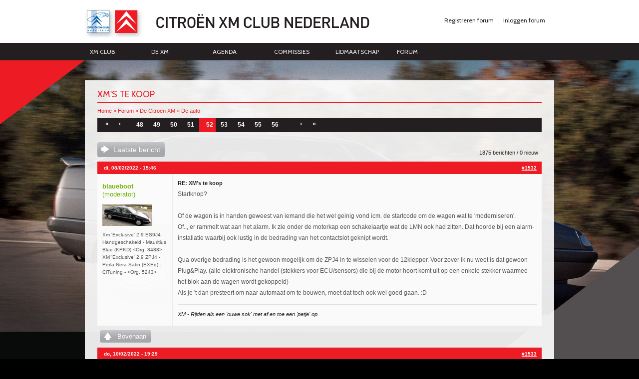

--- FILE ---
content_type: text/html; charset=utf-8
request_url: https://www.xmclub.nl/comment/74397
body_size: 14616
content:
<!DOCTYPE html PUBLIC "-//W3C//DTD HTML+RDFa 1.1//EN">
<html lang="nl" dir="ltr" version="HTML+RDFa 1.1"
  xmlns:content="http://purl.org/rss/1.0/modules/content/"
  xmlns:dc="http://purl.org/dc/terms/"
  xmlns:foaf="http://xmlns.com/foaf/0.1/"
  xmlns:og="http://ogp.me/ns#"
  xmlns:rdfs="http://www.w3.org/2000/01/rdf-schema#"
  xmlns:sioc="http://rdfs.org/sioc/ns#"
  xmlns:sioct="http://rdfs.org/sioc/types#"
  xmlns:skos="http://www.w3.org/2004/02/skos/core#"
  xmlns:xsd="http://www.w3.org/2001/XMLSchema#"
  xmlns:schema="http://schema.org/">
<head profile="http://www.w3.org/1999/xhtml/vocab">
  <meta http-equiv="Content-Type" content="text/html; charset=utf-8" />
<link rel="shortcut icon" href="https://www.xmclub.nl/sites/default/files/favicon_2.ico" type="image/vnd.microsoft.icon" />
<meta name="description" content="Af en toe kom ik toch hele aardige, bijzondere, dure of juist hele goedkope XM&#039;s tegen op Marktplaats of Autoscout. Zoals deze: http://ww3.autoscout24.nl/classified/263922876?asrc=st|sr,as" />
<meta name="generator" content="Drupal 7 (https://www.drupal.org)" />
<link rel="canonical" href="https://www.xmclub.nl/forum/xms-te-koop" />
<link rel="shortlink" href="https://www.xmclub.nl/node/2229" />
<meta name="dcterms.title" content="XM&#039;s te koop" />
<meta name="dcterms.creator" content="Veen" />
<meta name="dcterms.description" content="Af en toe kom ik toch hele aardige, bijzondere, dure of juist hele goedkope XM&#039;s tegen op Marktplaats of Autoscout. Zoals deze: http://ww3.autoscout24.nl/classified/263922876?asrc=st|sr,as" />
<meta name="dcterms.date" content="2014-12-28T11:01+01:00" />
<meta name="dcterms.type" content="Text" />
<meta name="dcterms.format" content="text/html" />
<meta name="dcterms.identifier" content="https://www.xmclub.nl/forum/xms-te-koop" />
<meta name="dcterms.language" content="nl" />
  <title>XM's te koop | Page 52 | Citroën XM Club Nederland</title>
  <style type="text/css" media="all">
@import url("https://www.xmclub.nl/modules/system/system.base.css?sbifhx");
@import url("https://www.xmclub.nl/modules/system/system.menus.css?sbifhx");
@import url("https://www.xmclub.nl/modules/system/system.messages.css?sbifhx");
@import url("https://www.xmclub.nl/modules/system/system.theme.css?sbifhx");
</style>
<style type="text/css" media="all">
@import url("https://www.xmclub.nl/modules/comment/comment.css?sbifhx");
@import url("https://www.xmclub.nl/modules/field/theme/field.css?sbifhx");
@import url("https://www.xmclub.nl/modules/node/node.css?sbifhx");
@import url("https://www.xmclub.nl/modules/poll/poll.css?sbifhx");
@import url("https://www.xmclub.nl/modules/search/search.css?sbifhx");
@import url("https://www.xmclub.nl/modules/user/user.css?sbifhx");
@import url("https://www.xmclub.nl/modules/forum/forum.css?sbifhx");
@import url("https://www.xmclub.nl/profiles/commons/modules/contrib/views/css/views.css?sbifhx");
@import url("https://www.xmclub.nl/sites/all/themes/xmclub/cke.css?sbifhx");
@import url("https://www.xmclub.nl/profiles/commons/modules/commons/commons_media/commons_media.css?sbifhx");
</style>
<style type="text/css" media="all">
@import url("https://www.xmclub.nl/sites/all/libraries/colorbox/example4/colorbox.css?sbifhx");
@import url("https://www.xmclub.nl/profiles/commons/modules/contrib/ctools/css/ctools.css?sbifhx");
@import url("https://www.xmclub.nl/profiles/commons/modules/contrib/panels/css/panels.css?sbifhx");
@import url("https://www.xmclub.nl/sites/all/modules/quote/quote.css?sbifhx");
@import url("https://www.xmclub.nl/sites/all/modules/xbbcode/xbbcode_basic/xbbcode_basic.css?sbifhx");
@import url("https://www.xmclub.nl/sites/all/modules/advanced_forum/styles/naked/advanced-forum.naked.structure.css?sbifhx");
@import url("https://www.xmclub.nl/sites/all/modules/advanced_forum/styles/silver_bells/advanced-forum.silver_bells.style.css?sbifhx");
@import url("https://www.xmclub.nl/sites/all/modules/advanced_forum/styles/naked/advanced-forum.naked.images.css?sbifhx");
@import url("https://www.xmclub.nl/sites/all/modules/advanced_forum/styles/silver_bells/advanced-forum.silver_bells.images.css?sbifhx");
@import url("https://www.xmclub.nl/sites/all/themes/xmclub/css/update.css?sbifhx");
</style>
<style type="text/css" media="all">
@import url("https://www.xmclub.nl/sites/all/themes/omega/alpha/css/alpha-reset.css?sbifhx");
@import url("https://www.xmclub.nl/sites/all/themes/omega/alpha/css/alpha-mobile.css?sbifhx");
@import url("https://www.xmclub.nl/sites/all/themes/omega/alpha/css/alpha-alpha.css?sbifhx");
@import url("https://www.xmclub.nl/sites/all/themes/omega/omega/css/formalize.css?sbifhx");
@import url("https://www.xmclub.nl/sites/all/themes/omega/omega/css/omega-text.css?sbifhx");
@import url("https://www.xmclub.nl/sites/all/themes/omega/omega/css/omega-branding.css?sbifhx");
@import url("https://www.xmclub.nl/sites/all/themes/omega/omega/css/omega-menu.css?sbifhx");
@import url("https://www.xmclub.nl/sites/all/themes/omega/omega/css/omega-forms.css?sbifhx");
@import url("https://www.xmclub.nl/sites/all/themes/omega/omega/css/omega-visuals.css?sbifhx");
@import url("https://www.xmclub.nl/sites/all/themes/xmclub/css/global.css?sbifhx");
</style>
<style type="text/css" media="all">
@import url("https://www.xmclub.nl/sites/all/themes/xmclub/css/xmclub-alpha-default.css?sbifhx");
@import url("https://www.xmclub.nl/sites/all/themes/xmclub/css/xmclub-alpha-default-normal.css?sbifhx");
@import url("https://www.xmclub.nl/sites/all/themes/omega/alpha/css/grid/alpha_default/normal/alpha-default-normal-12.css?sbifhx");
</style>
  <script type="text/javascript" src="https://www.xmclub.nl/sites/default/files/js/js_ypadrG4kz9-JBpNOXmgjyVozLCJG_1RP3Ig-iqWR8n0.js"></script>
<script type="text/javascript" src="https://www.xmclub.nl/sites/default/files/js/js_oYQw43wAjKdM3p6nU1hLDI3mDgL3UfCyqPsngNU6GnY.js"></script>
<script type="text/javascript" src="https://www.xmclub.nl/sites/default/files/js/js_mhW8LMF4jOklc94k0hk_Z2JSd75y7l_17JjbGGuDVS8.js"></script>
<script type="text/javascript" src="https://www.xmclub.nl/sites/default/files/js/js_0w7Atm9YPl1lJZe1QQfB5E2h6MfQuSDU9Iy251MJjJA.js"></script>
<script type="text/javascript" src="https://www.xmclub.nl/sites/default/files/js/js_43n5FBy8pZxQHxPXkf-sQF7ZiacVZke14b0VlvSA554.js"></script>
<script type="text/javascript">
<!--//--><![CDATA[//><!--
jQuery.extend(Drupal.settings, {"basePath":"\/","pathPrefix":"","ajaxPageState":{"theme":"xmclub","theme_token":"hoEngni1h_nHIpdDJa53vEYjnZ5CCuQXzoLVTF9es1E","js":{"profiles\/commons\/modules\/contrib\/jquery_update\/replace\/jquery\/1.10\/jquery.min.js":1,"misc\/jquery-extend-3.4.0.js":1,"misc\/jquery-html-prefilter-3.5.0-backport.js":1,"misc\/jquery.once.js":1,"misc\/drupal.js":1,"sites\/all\/modules\/media_colorbox\/media_colorbox.js":1,"public:\/\/languages\/nl_hgCKuV5zaH_t_umguCfhFzfFVDGc2OC0wb5PM-whlKY.js":1,"sites\/all\/libraries\/colorbox\/jquery.colorbox-min.js":1,"sites\/all\/modules\/colorbox\/js\/colorbox.js":1,"sites\/all\/modules\/quote\/quote.js":1,"sites\/all\/themes\/xmclub\/js\/script.js":1,"sites\/all\/themes\/xmclub\/js\/lib\/modernizr.js":1,"sites\/all\/themes\/xmclub\/js\/lib\/bg_size\/jquery.backgroundSize.js":1,"sites\/all\/themes\/xmclub\/js\/lib\/jquery.easing.1.3.js":1,"sites\/all\/themes\/xmclub\/js\/lib\/slides2\/source\/jquery.slides.min.js":1,"sites\/all\/themes\/omega\/omega\/js\/jquery.formalize.js":1,"sites\/all\/themes\/omega\/omega\/js\/omega-mediaqueries.js":1},"css":{"modules\/system\/system.base.css":1,"modules\/system\/system.menus.css":1,"modules\/system\/system.messages.css":1,"modules\/system\/system.theme.css":1,"modules\/comment\/comment.css":1,"modules\/field\/theme\/field.css":1,"modules\/node\/node.css":1,"modules\/poll\/poll.css":1,"modules\/search\/search.css":1,"modules\/user\/user.css":1,"modules\/forum\/forum.css":1,"profiles\/commons\/modules\/contrib\/views\/css\/views.css":1,"sites\/all\/themes\/xmclub\/cke.css":1,"profiles\/commons\/modules\/commons\/commons_media\/commons_media.css":1,"sites\/all\/libraries\/colorbox\/example4\/colorbox.css":1,"profiles\/commons\/modules\/contrib\/ctools\/css\/ctools.css":1,"profiles\/commons\/modules\/contrib\/panels\/css\/panels.css":1,"sites\/all\/modules\/quote\/quote.css":1,"sites\/all\/modules\/xbbcode\/xbbcode_basic\/xbbcode_basic.css":1,"sites\/all\/modules\/advanced_forum\/styles\/naked\/advanced-forum.naked.structure.css":1,"sites\/all\/modules\/advanced_forum\/styles\/silver_bells\/advanced-forum.silver_bells.style.css":1,"sites\/all\/modules\/advanced_forum\/styles\/naked\/advanced-forum.naked.images.css":1,"sites\/all\/modules\/advanced_forum\/styles\/silver_bells\/advanced-forum.silver_bells.images.css":1,"sites\/all\/themes\/xmclub\/css\/update.css":1,"sites\/all\/themes\/omega\/alpha\/css\/alpha-reset.css":1,"sites\/all\/themes\/omega\/alpha\/css\/alpha-mobile.css":1,"sites\/all\/themes\/omega\/alpha\/css\/alpha-alpha.css":1,"sites\/all\/themes\/omega\/omega\/css\/formalize.css":1,"sites\/all\/themes\/omega\/omega\/css\/omega-text.css":1,"sites\/all\/themes\/omega\/omega\/css\/omega-branding.css":1,"sites\/all\/themes\/omega\/omega\/css\/omega-menu.css":1,"sites\/all\/themes\/omega\/omega\/css\/omega-forms.css":1,"sites\/all\/themes\/omega\/omega\/css\/omega-visuals.css":1,"sites\/all\/themes\/xmclub\/css\/global.css":1,"normal::sites\/all\/themes\/xmclub\/css\/xmclub-alpha-default.css":1,"normal::sites\/all\/themes\/xmclub\/css\/xmclub-alpha-default-normal.css":1,"sites\/all\/themes\/omega\/alpha\/css\/grid\/alpha_default\/normal\/alpha-default-normal-12.css":1}},"colorbox":{"transition":"elastic","speed":"350","opacity":"0.85","slideshow":false,"slideshowAuto":true,"slideshowSpeed":"2500","slideshowStart":"start slideshow","slideshowStop":"stop slideshow","current":"{current} van {total}","previous":" \u00ab ","next":" \u00bb ","close":"Sluiten","overlayClose":true,"returnFocus":true,"maxWidth":"98%","maxHeight":"98%","initialWidth":"300","initialHeight":"250","fixed":true,"scrolling":false,"mobiledetect":true,"mobiledevicewidth":"480px","specificPagesDefaultValue":"admin*\nimagebrowser*\nimg_assist*\nimce*\nnode\/add\/*\nnode\/*\/edit\nprint\/*\nprintpdf\/*\nsystem\/ajax\nsystem\/ajax\/*"},"quote_nest":"0","omega":{"layouts":{"primary":"normal","order":["narrow","normal","wide"],"queries":{"narrow":"all and (min-width: 740px) and (min-device-width: 740px), (max-device-width: 800px) and (min-width: 740px) and (orientation:landscape)","normal":"all and (min-width: 980px) and (min-device-width: 980px), all and (max-device-width: 1024px) and (min-width: 1024px) and (orientation:landscape)","wide":"all and (min-width: 1220px)"}}}});
//--><!]]>
</script>
    <meta http-equiv="X-UA-Compatible" content="chrome=1">
  <!--[if lt IE 9]><script src="//html5shiv.googlecode.com/svn/trunk/html5.js"></script><![endif]-->
   <style>
                    body {
                                    background-color: #000000;
                                background-image: url('https://www.xmclub.nl/sites/default/files/Achtergrond-donker_1.jpg');
            }
           </style>


</head>
<body class="html not-front not-logged-in page-node page-node- page-node-2229 node-type-forum i18n-nl context-forum">
  <div id="skip-link">
    <a href="#main-content" class="element-invisible element-focusable">Overslaan en naar de inhoud gaan</a>
  </div>

    <div class="page clearfix" id="page">
      <div id="bodytop"></div>
<header id="section-header" class="section section-header">
	<div id="zone-branding-wrapper" class="zone-wrapper zone-branding-wrapper clearfix">  
  <div id="zone-branding" class="zone zone-branding clearfix container-12">
    <div class="grid-8 region region-branding" id="region-branding">
  <div class="region-inner region-branding-inner">
        <div class="branding-data clearfix">
            <div class="logo-img">
        <a href="/" rel="home" title=""><img src="https://www.xmclub.nl/sites/default/files/logo_beta.png" alt="" id="logo" /></a>      </div>
                </div>
          </div>
</div><div class="grid-4 region region-user-first" id="region-user-first">
  <div class="region-inner region-user-first-inner">
    <section class="block block-system block-menu block-user-menu block-system-user-menu odd" id="block-system-user-menu">
  <div class="block-inner clearfix">
              <h2 class="block-title">User menu</h2>
            
    <div class="content clearfix">
      <ul class="menu"><li class="first leaf"><a href="/user/register" class="pre_log_in">Registreren forum</a></li>
<li class="last leaf"><a href="/user" class="pre_log_in">Inloggen forum</a></li>
</ul>    </div>
  </div>
</section>  </div>
</div>  </div>
</div><div id="zone-menu-wrapper" class="zone-wrapper zone-menu-wrapper clearfix">  
  <div id="zone-menu" class="zone zone-menu clearfix container-12">
    <div class="grid-9 region region-menu" id="region-menu">
  <div class="region-inner region-menu-inner">
        <section class="block block-menu block-menu-hoofdmenu block-menu-menu-hoofdmenu odd" id="block-menu-menu-hoofdmenu">
  <div class="block-inner clearfix">
              <h2 class="block-title">Hoofdmenu-XM</h2>
            
    <div class="content clearfix">
      <ul class="menu"><li class="first leaf"><a href="https://xmclub.nl/static/de-club.html">XM Club</a></li>
<li class="leaf"><a href="https://xmclub.nl/static/de-xm.html">De XM</a></li>
<li class="leaf"><a href="https://xmclub.nl/static/evenementen.html">Agenda</a></li>
<li class="leaf"><a href="https://xmclub.nl/static/bestuur.html">Commissies</a></li>
<li class="leaf"><a href="https://xmclub.nl/static/lid-worden.html">Lidmaatschap</a></li>
<li class="last expanded"><a href="/forum">Forum</a><ul class="menu"><li class="first last leaf"><a href="/forum/active">Actieve topics</a></li>
</ul></li>
</ul>    </div>
  </div>
</section>  </div>
</div>
  </div>
</div>	</header>    
      <!-- <div id="background-page" /><img src="sites/all/themes/xmclub/img/bg1.jpg" alt=""></div> -->
<section id="section-content" class="section section-content">
    <div id="zone-content-wrapper" class="zone-wrapper zone-content-wrapper clearfix">  
  <div id="zone-content" class="zone zone-content clearfix container-12">
        <div class="grid-12 region region-content" id="region-content">
  <div class="region-inner region-content-inner">
    <a id="main-content"></a>
                <h1 class="title" id="page-title">XM&#039;s te koop</h1>
    <div class="below_title"></div>
                        <div class="block block-system block-main block-system-main odd block-without-title" id="block-system-main">
<div class="block-inner clearfix">
            
    <div class="content clearfix">
        <!--[if lt IE 8 ]>
        <p>
            <a href="http://www.google.com/chromeframe/?redirect=true" target="_blank" class="is_oldie">
                Installeer Google Chrome Frame om de site in deze verouderde browser correct weer te geven.
            </a>
        </p>
        <![endif]-->
                <div id="breadcrumb"><h2 class="element-invisible">U bent hier</h2><div class="breadcrumb"><a href="/">Home</a> » <a href="/forum">Forum</a> » <a href="/topics/forum/de-citro%C3%ABn-xm">De Citroën XM</a> » <a href="/topics/forum/de-auto">De auto</a></div></div>
                
<div class="top_pager"><h2 class="element-invisible">Pagina's</h2><div class="item-list"><ul class="pager clearfix"><li class="pager-first first"><a href="/forum/xms-te-koop">« </a></li><li class="pager-previous"><a href="/forum/xms-te-koop?page=50">‹ </a></li><li class="pager-ellipsis">…</li><li class="pager-item"><a title="Ga naar pagina 48" href="/forum/xms-te-koop?page=47">48</a></li><li class="pager-item"><a title="Ga naar pagina 49" href="/forum/xms-te-koop?page=48">49</a></li><li class="pager-item"><a title="Ga naar pagina 50" href="/forum/xms-te-koop?page=49">50</a></li><li class="pager-item"><a title="Ga naar pagina 51" href="/forum/xms-te-koop?page=50">51</a></li><li class="pager-current">52</li><li class="pager-item"><a title="Ga naar pagina 53" href="/forum/xms-te-koop?page=52">53</a></li><li class="pager-item"><a title="Ga naar pagina 54" href="/forum/xms-te-koop?page=53">54</a></li><li class="pager-item"><a title="Ga naar pagina 55" href="/forum/xms-te-koop?page=54">55</a></li><li class="pager-item"><a title="Ga naar pagina 56" href="/forum/xms-te-koop?page=55">56</a></li><li class="pager-ellipsis">…</li><li class="pager-next"><a href="/forum/xms-te-koop?page=52"> ›</a></li><li class="pager-last last"><a href="/forum/xms-te-koop?page=62"> »</a></li></ul></div></div>
<div id="forum-topic-header" class="forum-topic-header clearfix">
	
  <div class="topic-post-count">
  1875 berichten / 0 nieuw  </div>

  
  
      <div class="last-post-link">
     <a href="/forum/xms-te-koop?page=62#comment-78480" class="af-button-large active"><span>Laatste bericht</span></a>    </div>
  

  <a id="forum-topic-top"></a>
</div>
<div id="forum-comments" class="comment-wrapper" class="comment-wrapper">
  <a id="comment-74311"></a>


<div id="post-74311" class="forum-post clearfix nl posted-by-3019 is_moderator is_clublid"  about="/comment/74311#comment-74311" typeof="sioc:Post sioct:Comment" class="forum-post clearfix nl posted-by-3019 clearfix">
  <div class="forum-post-info clearfix">
    <div class="forum-posted-on">
      di, 08/02/2022 - 15:46
                    
        
                  </div>
    
    
        
    <span class="forum-post-number"><a href="/comment/74311#comment-74311" class="permalink" rel="bookmark">#1532</a></span>
  </div> 
  <div class="forum-post-wrapper">
    <div class="forum-post-panel-sub">
              <div class="author-pane"><span class="username" xml:lang="" about="/users/blaueboot" typeof="sioc:UserAccount" property="foaf:name" datatype="">blaueboot</span>  <div class="user-picture">
    <img typeof="foaf:Image" src="https://www.xmclub.nl/sites/default/files/styles/thumbnail/public/pictures/picture-3019-1526326068.jpg?itok=53aU62nF" alt="afbeelding van blaueboot" title="afbeelding van blaueboot" />  </div>
</div><ul class='user_car_list'><li>Xm &#039;Exclusive&#039; 2.9 ES9J4 Handgeschakeld  - Mauritius Blue (KPKD) &lt;Org. 8488&gt;</li><li>XM &#039;Exclusive&#039; 2.9 ZPJ4 - Perla Nera Satin (EXEd) - CiTuning - &lt;Org. 5243&gt;</li></ul>          </div>

    <div class="forum-post-panel-main clearfix">
              <div class="forum-post-title">
          RE: XM&#039;s te koop        </div>
      
      <div class="forum-post-content">
        <span rel="sioc:reply_of" resource="/forum/xms-te-koop" class="rdf-meta element-hidden"></span><div class="field field-name-comment-body field-type-text-long field-label-hidden"><div class="field-items"><div class="field-item even" property="content:encoded"><p>Startknop?<br />
<br />
Of de wagen is in handen geweest van iemand die het wel geinig vond icm. de startcode om de wagen&nbsp;wat te 'moderniseren'.<br />
Of.., er rammelt wat aan het alarm. Ik zie onder de motorkap een schakelaartje wat de LMN ook had zitten. Dat hoorde bij een alarm-installatie waarbij ook lustig in de bedrading van het contactslot geknipt wordt.&nbsp;<br />
<br />
Qua overige bedrading&nbsp;is het gewoon mogelijk&nbsp;om de ZPJ4 in te wisselen voor&nbsp;de 12klepper. Voor zover ik nu weet is dat gewoon Plug&amp;Play. (alle elektronische handel&nbsp;(stekkers voor ECU/sensors) die bij de motor hoort komt uit op een enkele stekker&nbsp;waarmee het blok aan de wagen wordt gekoppeld)<br />
Als je 't dan presteert om naar automaat om te bouwen, moet dat toch ook wel goed gaan. :D</p>
</div></div></div>      </div>

      
              <div class="author-signature">
          <p>XM - Rijden als een 'ouwe sok' met af en toe een 'petje' op.&nbsp;</p>        </div>
          </div>
  </div>
  
  <div class="forum-post-footer clearfix">
    <div class="forum-jump-links">
      <a href="#forum-topic-top" title="Jump to top of page" class="af-button-small"><span>Bovenaan</span></a>
    </div>

    <div class="forum-post-links">
      <ul class="links inline"><li class="comment_forbidden first last"></li>
</ul>    </div>
  </div>
  </div>
<a id="comment-74321"></a>


<div id="post-74321" class="forum-post clearfix nl posted-by-821 is_clublid"  about="/comment/74321#comment-74321" typeof="sioc:Post sioct:Comment" class="forum-post clearfix nl posted-by-821 clearfix">
  <div class="forum-post-info clearfix">
    <div class="forum-posted-on">
      do, 10/02/2022 - 19:29
                    
        
                  </div>
    
    
        
    <span class="forum-post-number"><a href="/comment/74321#comment-74321" class="permalink" rel="bookmark">#1533</a></span>
  </div> 
  <div class="forum-post-wrapper">
    <div class="forum-post-panel-sub">
              <div class="author-pane"><span class="username" xml:lang="" about="/users/xm205" typeof="sioc:UserAccount" property="foaf:name" datatype="">XM205</span>  <div class="user-picture">
    <img typeof="foaf:Image" src="https://www.xmclub.nl/sites/default/files/styles/thumbnail/public/pictures/picture-821-1431233453.jpg?itok=2gnzv0YC" alt="afbeelding van XM205" title="afbeelding van XM205" />  </div>
</div><ul class='user_car_list'><li>Peugeot 205 GTI 1991  </li><li>Citroen XM V6 ES9J4 Handbak</li><li>Citroën XM V6.12 Handbak</li></ul>          </div>

    <div class="forum-post-panel-main clearfix">
              <div class="forum-post-title">
          RE: XM&#039;s te koop        </div>
      
      <div class="forum-post-content">
        <span rel="sioc:reply_of" resource="/forum/xms-te-koop" class="rdf-meta element-hidden"></span><div class="field field-name-comment-body field-type-text-long field-label-hidden"><div class="field-items"><div class="field-item even" property="content:encoded"><p>Dat is interessant !</p>

<p>Dus ik zou het ZPJ4 blok zo in de zwarte 12V kunnen hangen ?</p>

<p>Wel pedalen zooi ombouwen, maar verder is kabelboom gelijk ?<br />
&nbsp;</p>

<p>De rode ZPJ4 rijdt weer, wat een feest <img alt="" height="15" src="/profiles/commons/libraries/ckeditor/plugins/smiley/images/buig.gif" title="" width="29" /><br />
Gaat de 22e naar de poets, motorruimte wordt ook aangepakt, komt dan te koop,<br />
net als de onlangs aangeschafte blauwe V6 ES9J4 met handbak,</p>

<p>Blauwe GTI ook eruit, dan focus op de zwarte V6.12 naar .24 ombouwen :)</p>
</div></div></div>      </div>

      
          </div>
  </div>
  
  <div class="forum-post-footer clearfix">
    <div class="forum-jump-links">
      <a href="#forum-topic-top" title="Jump to top of page" class="af-button-small"><span>Bovenaan</span></a>
    </div>

    <div class="forum-post-links">
      <ul class="links inline"><li class="comment_forbidden first last"></li>
</ul>    </div>
  </div>
  </div>
<a id="comment-74322"></a>


<div id="post-74322" class="forum-post clearfix nl posted-by-68 post-by-starter is_moderator is_clublid"  about="/comment/74322#comment-74322" typeof="sioc:Post sioct:Comment" class="forum-post clearfix nl posted-by-68 post-by-starter clearfix">
  <div class="forum-post-info clearfix">
    <div class="forum-posted-on">
      do, 10/02/2022 - 20:03
                    
        
                  </div>
    
    
        
    <span class="forum-post-number"><a href="/comment/74322#comment-74322" class="permalink" rel="bookmark">#1534</a></span>
  </div> 
  <div class="forum-post-wrapper">
    <div class="forum-post-panel-sub">
              <div class="author-pane"><span class="username" xml:lang="" about="/users/veen" typeof="sioc:UserAccount" property="foaf:name" datatype="">Veen</span>  <div class="user-picture">
    <img typeof="foaf:Image" src="https://www.xmclub.nl/sites/default/files/styles/thumbnail/public/pictures/picture-68-1393149706.jpg?itok=8ieJFnYG" alt="afbeelding van Veen" title="afbeelding van Veen" />  </div>
</div><ul class='user_car_list'><li>XM Turbo CT Exclusive</li><li>XM V6 24v Multimedia </li></ul>          </div>

    <div class="forum-post-panel-main clearfix">
              <div class="forum-post-title">
          RE: XM&#039;s te koop        </div>
      
      <div class="forum-post-content">
        <span rel="sioc:reply_of" resource="/forum/xms-te-koop" class="rdf-meta element-hidden"></span><div class="field field-name-comment-body field-type-text-long field-label-hidden"><div class="field-items"><div class="field-item even" property="content:encoded"><p>Ja deze XM heeft en startknop op de plek waar&nbsp;bij de ES9 de sneeuw en sportstand van de automaat zit.</p>

<p>Of dat een&nbsp;beveiligingsvoorziening&nbsp;is&nbsp;of dat het te maken heeft met iets anders&nbsp;... &nbsp;geen idee.</p>
</div></div></div>      </div>

      
              <div class="author-signature">
          <p>__________<br />
<em>Crepuscule</em></p>        </div>
          </div>
  </div>
  
  <div class="forum-post-footer clearfix">
    <div class="forum-jump-links">
      <a href="#forum-topic-top" title="Jump to top of page" class="af-button-small"><span>Bovenaan</span></a>
    </div>

    <div class="forum-post-links">
      <ul class="links inline"><li class="comment_forbidden first last"></li>
</ul>    </div>
  </div>
  </div>
<a id="comment-74329"></a>


<div id="post-74329" class="forum-post clearfix nl posted-by-3019 is_moderator is_clublid"  about="/comment/74329#comment-74329" typeof="sioc:Post sioct:Comment" class="forum-post clearfix nl posted-by-3019 clearfix">
  <div class="forum-post-info clearfix">
    <div class="forum-posted-on">
      vr, 11/02/2022 - 11:45
                    
        
                  </div>
    
    
        
    <span class="forum-post-number"><a href="/comment/74329#comment-74329" class="permalink" rel="bookmark">#1535</a></span>
  </div> 
  <div class="forum-post-wrapper">
    <div class="forum-post-panel-sub">
              <div class="author-pane"><span class="username" xml:lang="" about="/users/blaueboot" typeof="sioc:UserAccount" property="foaf:name" datatype="">blaueboot</span>  <div class="user-picture">
    <img typeof="foaf:Image" src="https://www.xmclub.nl/sites/default/files/styles/thumbnail/public/pictures/picture-3019-1526326068.jpg?itok=53aU62nF" alt="afbeelding van blaueboot" title="afbeelding van blaueboot" />  </div>
</div><ul class='user_car_list'><li>Xm &#039;Exclusive&#039; 2.9 ES9J4 Handgeschakeld  - Mauritius Blue (KPKD) &lt;Org. 8488&gt;</li><li>XM &#039;Exclusive&#039; 2.9 ZPJ4 - Perla Nera Satin (EXEd) - CiTuning - &lt;Org. 5243&gt;</li></ul>          </div>

    <div class="forum-post-panel-main clearfix">
              <div class="forum-post-title">
          RE: XM&#039;s te koop        </div>
      
      <div class="forum-post-content">
        <span rel="sioc:reply_of" resource="/forum/xms-te-koop" class="rdf-meta element-hidden"></span><div class="field field-name-comment-body field-type-text-long field-label-hidden"><div class="field-items"><div class="field-item even" property="content:encoded"><p>@XM205<br />
Om het kort te houden, want we gaan wel heel 'off-topic' anders... Qua elektra moet het gewoon passen (en anders ga ik zelf binnenkort de mist in). Je zit wel met wat omliggende&nbsp;onderdelen van de hydrauliek&nbsp;die anders zijn, en wat andere mechanische delen.<br />
Geen probleem als je de complete donor-auto tot je beschikking hebt, wel een zoektocht als je een kaal ZPJ4-blok hebt gekocht.<br />
<br />
Ik heb er al een klein lijstje van die ik je wel kan sturen. Zal terzijnertijd ook wel in m'n LMN-topic opduiken.</p>
</div></div></div>      </div>

      
              <div class="author-signature">
          <p>XM - Rijden als een 'ouwe sok' met af en toe een 'petje' op.&nbsp;</p>        </div>
          </div>
  </div>
  
  <div class="forum-post-footer clearfix">
    <div class="forum-jump-links">
      <a href="#forum-topic-top" title="Jump to top of page" class="af-button-small"><span>Bovenaan</span></a>
    </div>

    <div class="forum-post-links">
      <ul class="links inline"><li class="comment_forbidden first last"></li>
</ul>    </div>
  </div>
  </div>
<a id="comment-74338"></a>


<div id="post-74338" class="forum-post clearfix nl posted-by-68 post-by-starter is_moderator is_clublid"  about="/comment/74338#comment-74338" typeof="sioc:Post sioct:Comment" class="forum-post clearfix nl posted-by-68 post-by-starter clearfix">
  <div class="forum-post-info clearfix">
    <div class="forum-posted-on">
      za, 12/02/2022 - 23:54
                    
        
                  </div>
    
    
        
    <span class="forum-post-number"><a href="/comment/74338#comment-74338" class="permalink" rel="bookmark">#1536</a></span>
  </div> 
  <div class="forum-post-wrapper">
    <div class="forum-post-panel-sub">
              <div class="author-pane"><span class="username" xml:lang="" about="/users/veen" typeof="sioc:UserAccount" property="foaf:name" datatype="">Veen</span>  <div class="user-picture">
    <img typeof="foaf:Image" src="https://www.xmclub.nl/sites/default/files/styles/thumbnail/public/pictures/picture-68-1393149706.jpg?itok=8ieJFnYG" alt="afbeelding van Veen" title="afbeelding van Veen" />  </div>
</div><ul class='user_car_list'><li>XM Turbo CT Exclusive</li><li>XM V6 24v Multimedia </li></ul>          </div>

    <div class="forum-post-panel-main clearfix">
              <div class="forum-post-title">
          RE: XM&#039;s te koop        </div>
      
      <div class="forum-post-content">
        <span rel="sioc:reply_of" resource="/forum/xms-te-koop" class="rdf-meta element-hidden"></span><div class="field field-name-comment-body field-type-text-long field-label-hidden"><div class="field-items"><div class="field-item even" property="content:encoded"><p>Nog even het filmpje dat ooit over deze auto op YouTube stond.</p>

<p><a href="https://www.youtube.com/watch?v=NM_5r78qIMA" target="_blank"><span data-original-image="/sites/default/files/images/Schermafbeelding%202022-02-13%20om%2000.04.21.png"><img alt="" src="/sites/default/files/styles/large/public/images/Schermafbeelding%202022-02-13%20om%2000.04.21.png?itok=-afB_7uS" /></span></a></p>

<p>en dan houden we er ook maar eens over op ;-)</p>
</div></div></div>      </div>

      
              <div class="author-signature">
          <p>__________<br />
<em>Crepuscule</em></p>        </div>
          </div>
  </div>
  
  <div class="forum-post-footer clearfix">
    <div class="forum-jump-links">
      <a href="#forum-topic-top" title="Jump to top of page" class="af-button-small"><span>Bovenaan</span></a>
    </div>

    <div class="forum-post-links">
      <ul class="links inline"><li class="comment_forbidden first last"></li>
</ul>    </div>
  </div>
  </div>
<a id="comment-74344"></a>


<div id="post-74344" class="forum-post clearfix nl posted-by-3019 is_moderator is_clublid"  about="/comment/74344#comment-74344" typeof="sioc:Post sioct:Comment" class="forum-post clearfix nl posted-by-3019 clearfix">
  <div class="forum-post-info clearfix">
    <div class="forum-posted-on">
      zo, 13/02/2022 - 11:49
                    
        
                  </div>
    
    
        
    <span class="forum-post-number"><a href="/comment/74344#comment-74344" class="permalink" rel="bookmark">#1537</a></span>
  </div> 
  <div class="forum-post-wrapper">
    <div class="forum-post-panel-sub">
              <div class="author-pane"><span class="username" xml:lang="" about="/users/blaueboot" typeof="sioc:UserAccount" property="foaf:name" datatype="">blaueboot</span>  <div class="user-picture">
    <img typeof="foaf:Image" src="https://www.xmclub.nl/sites/default/files/styles/thumbnail/public/pictures/picture-3019-1526326068.jpg?itok=53aU62nF" alt="afbeelding van blaueboot" title="afbeelding van blaueboot" />  </div>
</div><ul class='user_car_list'><li>Xm &#039;Exclusive&#039; 2.9 ES9J4 Handgeschakeld  - Mauritius Blue (KPKD) &lt;Org. 8488&gt;</li><li>XM &#039;Exclusive&#039; 2.9 ZPJ4 - Perla Nera Satin (EXEd) - CiTuning - &lt;Org. 5243&gt;</li></ul>          </div>

    <div class="forum-post-panel-main clearfix">
              <div class="forum-post-title">
          RE: XM&#039;s te koop        </div>
      
      <div class="forum-post-content">
        <span rel="sioc:reply_of" resource="/forum/xms-te-koop" class="rdf-meta element-hidden"></span><div class="field field-name-comment-body field-type-text-long field-label-hidden"><div class="field-items"><div class="field-item even" property="content:encoded"><p>Het was meer dat ik niet wilde ontsporen naar de details van hoe&nbsp;een motor transplantatie&nbsp;moet worden uitgevoerd. ;)<br />
<br />
Dus toch nog even naar&nbsp;deze te koop staande Xm aangezien deze nu bijna het label 'om-gekat' gaat krijgen.<br />
<br />
Er zijn meerdere websites die aan de hand van VINnr's menen te weten wat voor auto het is. (de meeste is betaald)<br />
Bij één gratis variant komt deze auto omhoog als een V6 <b><i>ES9J4&nbsp;</i></b>&nbsp;24klepper. Zeker weten gewoon dus een systeemfout, en mogelijk dus de informatie waar de verkoper zich op baseert. (Andere VINnr's&nbsp;van Xm's die ik ken komen er ook fout uit.)<br />
<br />
Eén enkele variant die de bij mij&nbsp;bekende Vinnr's wel goed weergeeft meld dat deze wagen gewoon geleverd is met de aanwezige PRV12V.<br />
<br />
Dus&nbsp;als laatste check zou nog even dat 'loszittende' VINnr plaatje vergeleken moeten worden met het ingeslagen&nbsp;nr. en dat even laten opzoeken bij&nbsp;iemand met toegang tot ServiceBox.<br />
Maar denk dat deze wagen&nbsp;gewoon 'eerlijk' en er vooral last van heeft dat de waarde ervan door verkopers een beetje wordt overschat.<br />
(hoewel&nbsp;die bodykit echt niet voor het oprapen ligt)<br />
<br />
&nbsp;</p>
</div></div></div>      </div>

      
              <div class="author-signature">
          <p>XM - Rijden als een 'ouwe sok' met af en toe een 'petje' op.&nbsp;</p>        </div>
          </div>
  </div>
  
  <div class="forum-post-footer clearfix">
    <div class="forum-jump-links">
      <a href="#forum-topic-top" title="Jump to top of page" class="af-button-small"><span>Bovenaan</span></a>
    </div>

    <div class="forum-post-links">
      <ul class="links inline"><li class="comment_forbidden first last"></li>
</ul>    </div>
  </div>
  </div>
<a id="comment-74366"></a>


<div id="post-74366" class="forum-post clearfix nl posted-by-3174 is_clublid"  about="/comment/74366#comment-74366" typeof="sioc:Post sioct:Comment" class="forum-post clearfix nl posted-by-3174 clearfix">
  <div class="forum-post-info clearfix">
    <div class="forum-posted-on">
      di, 15/02/2022 - 20:53
                    
        
                  </div>
    
    
        
    <span class="forum-post-number"><a href="/comment/74366#comment-74366" class="permalink" rel="bookmark">#1538</a></span>
  </div> 
  <div class="forum-post-wrapper">
    <div class="forum-post-panel-sub">
              <div class="author-pane"><span class="username" xml:lang="" about="/users/mark383" typeof="sioc:UserAccount" property="foaf:name" datatype="">Mark383</span>  <div class="user-picture">
    <img typeof="foaf:Image" src="https://www.xmclub.nl/sites/default/files/styles/thumbnail/public/pictures/picture-3174-1631020516.jpg?itok=Hq6R95wa" alt="afbeelding van Mark383" title="afbeelding van Mark383" />  </div>
</div><ul class='user_car_list'><li>1998 2.0 TCT Blue Balmoral</li></ul>          </div>

    <div class="forum-post-panel-main clearfix">
              <div class="forum-post-title">
          RE:         </div>
      
      <div class="forum-post-content">
        <span rel="sioc:reply_of" resource="/forum/xms-te-koop" class="rdf-meta element-hidden"></span><div class="field field-name-comment-body field-type-text-long field-label-hidden"><div class="field-items"><div class="field-item even" property="content:encoded"><p>Niet gek:</p>

<p><a href="https://www.marktplaats.nl/v/auto-s/citroen/m1809721066-citroen-xm-y3-3-0-v6-aut-u9-1992-gris-meteore?c=4dc4183dfac1254e7aa85845826d5acd" target="_blank"><span data-original-image="/sites/default/files/images/Schermafbeelding%202022-02-15%20om%2021.08.40.png"><img alt="" src="/sites/default/files/styles/large/public/images/Schermafbeelding%202022-02-15%20om%2021.08.40.png?itok=-uD3lR_n" /></span></a></p>

<p>Vind dit ook een mooie kleur voor een type 1. Zeker i.c.m. de gele&nbsp;koplampen.</p>

<p>&nbsp;</p>
</div></div></div>      </div>

      
          </div>
  </div>
  
  <div class="forum-post-footer clearfix">
    <div class="forum-jump-links">
      <a href="#forum-topic-top" title="Jump to top of page" class="af-button-small"><span>Bovenaan</span></a>
    </div>

    <div class="forum-post-links">
      <ul class="links inline"><li class="comment_forbidden first last"></li>
</ul>    </div>
  </div>
  </div>
<a id="comment-74397"></a>


<div id="post-74397" class="forum-post clearfix nl posted-by-3174 is_clublid"  about="/comment/74397#comment-74397" typeof="sioc:Post sioct:Comment" class="forum-post clearfix nl posted-by-3174 clearfix">
  <div class="forum-post-info clearfix">
    <div class="forum-posted-on">
      vr, 18/02/2022 - 15:47
                    
        
                  </div>
    
    
        
    <span class="forum-post-number"><a href="/comment/74397#comment-74397" class="permalink" rel="bookmark">#1539</a></span>
  </div> 
  <div class="forum-post-wrapper">
    <div class="forum-post-panel-sub">
              <div class="author-pane"><span class="username" xml:lang="" about="/users/mark383" typeof="sioc:UserAccount" property="foaf:name" datatype="">Mark383</span>  <div class="user-picture">
    <img typeof="foaf:Image" src="https://www.xmclub.nl/sites/default/files/styles/thumbnail/public/pictures/picture-3174-1631020516.jpg?itok=Hq6R95wa" alt="afbeelding van Mark383" title="afbeelding van Mark383" />  </div>
</div><ul class='user_car_list'><li>1998 2.0 TCT Blue Balmoral</li></ul>          </div>

    <div class="forum-post-panel-main clearfix">
              <div class="forum-post-title">
          RE: XM&#039;s te koop        </div>
      
      <div class="forum-post-content">
        <span rel="sioc:reply_of" resource="/forum/xms-te-koop" class="rdf-meta element-hidden"></span><div class="field field-name-comment-body field-type-text-long field-label-hidden"><div class="field-items"><div class="field-item even" property="content:encoded"><p>Weten jullie nog die diesel van laatst?</p>

<p><a href="https://www.marktplaats.nl/v/auto-s/citroen/m1810841679-citroen-xm-2-1-td-automaat-217dkm" target="_blank"><span data-original-image="/sites/default/files/images/Knipsel%20xm.JPG"><img alt="" src="/sites/default/files/styles/large/public/images/Knipsel%20xm.JPG?itok=5Zr44Qea" /></span></a></p>
</div></div></div>      </div>

      
          </div>
  </div>
  
  <div class="forum-post-footer clearfix">
    <div class="forum-jump-links">
      <a href="#forum-topic-top" title="Jump to top of page" class="af-button-small"><span>Bovenaan</span></a>
    </div>

    <div class="forum-post-links">
      <ul class="links inline"><li class="comment_forbidden first last"></li>
</ul>    </div>
  </div>
  </div>
<a id="comment-74400"></a>


<div id="post-74400" class="forum-post clearfix nl posted-by-68 post-by-starter is_moderator is_clublid"  about="/comment/74400#comment-74400" typeof="sioc:Post sioct:Comment" class="forum-post clearfix nl posted-by-68 post-by-starter clearfix">
  <div class="forum-post-info clearfix">
    <div class="forum-posted-on">
      vr, 18/02/2022 - 17:57
                    
        
                  </div>
    
    
        
    <span class="forum-post-number"><a href="/comment/74400#comment-74400" class="permalink" rel="bookmark">#1540</a></span>
  </div> 
  <div class="forum-post-wrapper">
    <div class="forum-post-panel-sub">
              <div class="author-pane"><span class="username" xml:lang="" about="/users/veen" typeof="sioc:UserAccount" property="foaf:name" datatype="">Veen</span>  <div class="user-picture">
    <img typeof="foaf:Image" src="https://www.xmclub.nl/sites/default/files/styles/thumbnail/public/pictures/picture-68-1393149706.jpg?itok=8ieJFnYG" alt="afbeelding van Veen" title="afbeelding van Veen" />  </div>
</div><ul class='user_car_list'><li>XM Turbo CT Exclusive</li><li>XM V6 24v Multimedia </li></ul>          </div>

    <div class="forum-post-panel-main clearfix">
              <div class="forum-post-title">
          RE: XM&#039;s te koop        </div>
      
      <div class="forum-post-content">
        <span rel="sioc:reply_of" resource="/forum/xms-te-koop" class="rdf-meta element-hidden"></span><div class="field field-name-comment-body field-type-text-long field-label-hidden"><div class="field-items"><div class="field-item even" property="content:encoded"><p>Oh die van Bart. Leuke prijsstijging&nbsp;in een maand ;-)</p>
</div></div></div>      </div>

      
              <div class="author-signature">
          <p>__________<br />
<em>Crepuscule</em></p>        </div>
          </div>
  </div>
  
  <div class="forum-post-footer clearfix">
    <div class="forum-jump-links">
      <a href="#forum-topic-top" title="Jump to top of page" class="af-button-small"><span>Bovenaan</span></a>
    </div>

    <div class="forum-post-links">
      <ul class="links inline"><li class="comment_forbidden first last"></li>
</ul>    </div>
  </div>
  </div>
<a id="comment-74411"></a>


<div id="post-74411" class="forum-post clearfix nl posted-by-68 post-by-starter is_moderator is_clublid"  about="/comment/74411#comment-74411" typeof="sioc:Post sioct:Comment" class="forum-post clearfix nl posted-by-68 post-by-starter clearfix">
  <div class="forum-post-info clearfix">
    <div class="forum-posted-on">
      vr, 18/02/2022 - 23:23
                    
        
                  </div>
    
       	 <span class="forum-in-reply-to"><a href="/forum/xms-te-koop?page=51#comment-74366" class="active">(Beantwoord #1540)</a></span>
    
        
    <span class="forum-post-number"><a href="/comment/74411#comment-74411" class="permalink" rel="bookmark">#1541</a></span>
  </div> 
  <div class="forum-post-wrapper">
    <div class="forum-post-panel-sub">
              <div class="author-pane"><span class="username" xml:lang="" about="/users/veen" typeof="sioc:UserAccount" property="foaf:name" datatype="">Veen</span>  <div class="user-picture">
    <img typeof="foaf:Image" src="https://www.xmclub.nl/sites/default/files/styles/thumbnail/public/pictures/picture-68-1393149706.jpg?itok=8ieJFnYG" alt="afbeelding van Veen" title="afbeelding van Veen" />  </div>
</div><ul class='user_car_list'><li>XM Turbo CT Exclusive</li><li>XM V6 24v Multimedia </li></ul>          </div>

    <div class="forum-post-panel-main clearfix">
              <div class="forum-post-title">
          RE:         </div>
      
      <div class="forum-post-content">
        <span rel="sioc:reply_of" resource="/forum/xms-te-koop" class="rdf-meta element-hidden"></span><span rel="sioc:reply_of" resource="/comment/74366#comment-74366" class="rdf-meta element-hidden"></span><div class="field field-name-comment-body field-type-text-long field-label-hidden"><div class="field-items"><div class="field-item even" property="content:encoded"><p><blockquote class="xbbcode"><h3>Mark383 zegt: </h3></p>

<p>&lt;p&gt;Niet gek:&lt;/p&gt;</p>

<p>&lt;p&gt;&lt;a href="https://www.marktplaats.nl/v/auto-s/citroen/m1809721066-citroen-xm-y3-3-0-v6-aut-u9-1992-gris-meteore?c=4dc4183dfac1254e7aa85845826d5acd" target="_blank"&gt;&lt;span data-original-image="/sites/default/files/images/Schermafbeelding%202022-02-15%20om%2021.08.40.png"&gt;&lt;img alt="" src="/sites/default/files/styles/large/public/images/Schermafbeelding%202022-02-15%20om%2021.08.40.png?itok=-uD3lR_n" /&gt;&lt;/span&gt;&lt;/a&gt;&lt;/p&gt;</p>

<p>&lt;p&gt;Vind dit ook een mooie kleur voor een type 1. Zeker i.c.m. de gele&amp;nbsp;koplampen.&lt;/p&gt;</p>

<p>&lt;p&gt;&amp;nbsp;&lt;/p&gt;</p>

<p></blockquote></p>

<p>&nbsp;</p>

<p>&nbsp;</p>

<p>Hier&nbsp;een leuk&nbsp;filmpje op YouTube van deze wagen</p>

<p><a href="https://www.youtube.com/watch?v=bwhX7djDcrU" target="_blank"><span data-original-image="/sites/default/files/images/Schermafbeelding%202022-02-18%20om%2023.37.23.png"><img alt="" src="/sites/default/files/styles/large/public/images/Schermafbeelding%202022-02-18%20om%2023.37.23.png?itok=LLA1bcHI" /></span></a></p>
</div></div></div>      </div>

      
              <div class="author-signature">
          <p>__________<br />
<em>Crepuscule</em></p>        </div>
          </div>
  </div>
  
  <div class="forum-post-footer clearfix">
    <div class="forum-jump-links">
      <a href="#forum-topic-top" title="Jump to top of page" class="af-button-small"><span>Bovenaan</span></a>
    </div>

    <div class="forum-post-links">
      <ul class="links inline"><li class="comment_forbidden first last"></li>
</ul>    </div>
  </div>
  </div>
<a id="comment-74472"></a>


<div id="post-74472" class="forum-post clearfix nl posted-by-68 post-by-starter is_moderator is_clublid"  about="/comment/74472#comment-74472" typeof="sioc:Post sioct:Comment" class="forum-post clearfix nl posted-by-68 post-by-starter clearfix">
  <div class="forum-post-info clearfix">
    <div class="forum-posted-on">
      zo, 27/02/2022 - 19:13
                    
        
                  </div>
    
    
        
    <span class="forum-post-number"><a href="/comment/74472#comment-74472" class="permalink" rel="bookmark">#1542</a></span>
  </div> 
  <div class="forum-post-wrapper">
    <div class="forum-post-panel-sub">
              <div class="author-pane"><span class="username" xml:lang="" about="/users/veen" typeof="sioc:UserAccount" property="foaf:name" datatype="">Veen</span>  <div class="user-picture">
    <img typeof="foaf:Image" src="https://www.xmclub.nl/sites/default/files/styles/thumbnail/public/pictures/picture-68-1393149706.jpg?itok=8ieJFnYG" alt="afbeelding van Veen" title="afbeelding van Veen" />  </div>
</div><ul class='user_car_list'><li>XM Turbo CT Exclusive</li><li>XM V6 24v Multimedia </li></ul>          </div>

    <div class="forum-post-panel-main clearfix">
              <div class="forum-post-title">
          RE: XM&#039;s te koop        </div>
      
      <div class="forum-post-content">
        <span rel="sioc:reply_of" resource="/forum/xms-te-koop" class="rdf-meta element-hidden"></span><div class="field field-name-comment-body field-type-text-long field-label-hidden"><div class="field-items"><div class="field-item even" property="content:encoded"><p>Een 2 liter met een Zender-pakket.&nbsp;</p>

<p>&nbsp;</p>

<p><a href="https://suchen.mobile.de/fahrzeuge/details.html?id=340312229&amp;damageUnrepaired=NO_DAMAGE_UNREPAIRED&amp;fuels=PETROL&amp;isSearchRequest=true&amp;makeModelVariant1.makeId=5900&amp;makeModelVariant1.modelId=27&amp;pageNumber=1&amp;ref=dsp&amp;scopeId=C&amp;sfmr=false&amp;searchId=22260750-7d0c-a59d-a925-72915be6d6fe" target="_blank"><span data-original-image="/sites/default/files/images/Schermafbeelding%202022-02-27%20om%2019.22.22.png"><img alt="" src="/sites/default/files/styles/large/public/images/Schermafbeelding%202022-02-27%20om%2019.22.22.png?itok=K-AZwehI" /></span></a></p>
</div></div></div>      </div>

      
              <div class="author-signature">
          <p>__________<br />
<em>Crepuscule</em></p>        </div>
          </div>
  </div>
  
  <div class="forum-post-footer clearfix">
    <div class="forum-jump-links">
      <a href="#forum-topic-top" title="Jump to top of page" class="af-button-small"><span>Bovenaan</span></a>
    </div>

    <div class="forum-post-links">
      <ul class="links inline"><li class="comment_forbidden first last"></li>
</ul>    </div>
  </div>
  </div>
<a id="comment-74534"></a>


<div id="post-74534" class="forum-post clearfix nl posted-by-68 post-by-starter is_moderator is_clublid"  about="/comment/74534#comment-74534" typeof="sioc:Post sioct:Comment" class="forum-post clearfix nl posted-by-68 post-by-starter clearfix">
  <div class="forum-post-info clearfix">
    <div class="forum-posted-on">
      do, 17/03/2022 - 20:45
                    
        
                  </div>
    
    
        
    <span class="forum-post-number"><a href="/comment/74534#comment-74534" class="permalink" rel="bookmark">#1543</a></span>
  </div> 
  <div class="forum-post-wrapper">
    <div class="forum-post-panel-sub">
              <div class="author-pane"><span class="username" xml:lang="" about="/users/veen" typeof="sioc:UserAccount" property="foaf:name" datatype="">Veen</span>  <div class="user-picture">
    <img typeof="foaf:Image" src="https://www.xmclub.nl/sites/default/files/styles/thumbnail/public/pictures/picture-68-1393149706.jpg?itok=8ieJFnYG" alt="afbeelding van Veen" title="afbeelding van Veen" />  </div>
</div><ul class='user_car_list'><li>XM Turbo CT Exclusive</li><li>XM V6 24v Multimedia </li></ul>          </div>

    <div class="forum-post-panel-main clearfix">
              <div class="forum-post-title">
          RE: XM&#039;s te koop        </div>
      
      <div class="forum-post-content">
        <span rel="sioc:reply_of" resource="/forum/xms-te-koop" class="rdf-meta element-hidden"></span><div class="field field-name-comment-body field-type-text-long field-label-hidden"><div class="field-items"><div class="field-item even" property="content:encoded"><p>Mooie XM voor een mooie&nbsp;prijs. &nbsp;&nbsp;Handgeschakelde ES9 V6.... Mooi man!</p>

<p>&nbsp;</p>

<p><a href="https://www.marktplaats.nl/v/auto-s/citroen/m1820436965-citroen-xm-2-9-v6-1998-blauw-handgeschakeld" target="_blank"><span data-original-image="/sites/default/files/images/Schermafbeelding%202022-03-17%20om%2020.58.39.png"><img alt="" src="/sites/default/files/styles/large/public/images/Schermafbeelding%202022-03-17%20om%2020.58.39.png?itok=gEloPDSh" /></span></a></p>
</div></div></div>      </div>

      
              <div class="author-signature">
          <p>__________<br />
<em>Crepuscule</em></p>        </div>
          </div>
  </div>
  
  <div class="forum-post-footer clearfix">
    <div class="forum-jump-links">
      <a href="#forum-topic-top" title="Jump to top of page" class="af-button-small"><span>Bovenaan</span></a>
    </div>

    <div class="forum-post-links">
      <ul class="links inline"><li class="comment_forbidden first last"></li>
</ul>    </div>
  </div>
  </div>
<a id="comment-74537"></a>


<div id="post-74537" class="forum-post clearfix nl posted-by-68 post-by-starter is_moderator is_clublid"  about="/comment/74537#comment-74537" typeof="sioc:Post sioct:Comment" class="forum-post clearfix nl posted-by-68 post-by-starter clearfix">
  <div class="forum-post-info clearfix">
    <div class="forum-posted-on">
      di, 22/03/2022 - 07:20
                    
        
                  </div>
    
    
        
    <span class="forum-post-number"><a href="/comment/74537#comment-74537" class="permalink" rel="bookmark">#1544</a></span>
  </div> 
  <div class="forum-post-wrapper">
    <div class="forum-post-panel-sub">
              <div class="author-pane"><span class="username" xml:lang="" about="/users/veen" typeof="sioc:UserAccount" property="foaf:name" datatype="">Veen</span>  <div class="user-picture">
    <img typeof="foaf:Image" src="https://www.xmclub.nl/sites/default/files/styles/thumbnail/public/pictures/picture-68-1393149706.jpg?itok=8ieJFnYG" alt="afbeelding van Veen" title="afbeelding van Veen" />  </div>
</div><ul class='user_car_list'><li>XM Turbo CT Exclusive</li><li>XM V6 24v Multimedia </li></ul>          </div>

    <div class="forum-post-panel-main clearfix">
              <div class="forum-post-title">
          RE:         </div>
      
      <div class="forum-post-content">
        <span rel="sioc:reply_of" resource="/forum/xms-te-koop" class="rdf-meta element-hidden"></span><div class="field field-name-comment-body field-type-text-long field-label-hidden"><div class="field-items"><div class="field-item even" property="content:encoded"><p>Deze staat op Facebook te koop. Ik denk een 16v met LPG. Ziet er zo wel mooi&nbsp;uit en niet duur ook bij&nbsp;deze km-stand.</p>

<p><a href="https://www.facebook.com/groups/1493765090931208" target="_blank"><span data-original-image="/sites/default/files/images/Schermafbeelding%202022-03-22%20om%2007.34.21.png"><img alt="" src="/sites/default/files/styles/large/public/images/Schermafbeelding%202022-03-22%20om%2007.34.21.png?itok=sPtpCZUT" /></span></a></p>
</div></div></div>      </div>

      
              <div class="author-signature">
          <p>__________<br />
<em>Crepuscule</em></p>        </div>
          </div>
  </div>
  
  <div class="forum-post-footer clearfix">
    <div class="forum-jump-links">
      <a href="#forum-topic-top" title="Jump to top of page" class="af-button-small"><span>Bovenaan</span></a>
    </div>

    <div class="forum-post-links">
      <ul class="links inline"><li class="comment_forbidden first last"></li>
</ul>    </div>
  </div>
  </div>
<a id="comment-74538"></a>


<div id="post-74538" class="forum-post clearfix nl posted-by-1181 is_clublid"  about="/comment/74538#comment-74538" typeof="sioc:Post sioct:Comment" class="forum-post clearfix nl posted-by-1181 clearfix">
  <div class="forum-post-info clearfix">
    <div class="forum-posted-on">
      di, 22/03/2022 - 16:37
                    
        
                  </div>
    
    
        
    <span class="forum-post-number"><a href="/comment/74538#comment-74538" class="permalink" rel="bookmark">#1545</a></span>
  </div> 
  <div class="forum-post-wrapper">
    <div class="forum-post-panel-sub">
              <div class="author-pane"><span class="username" xml:lang="" about="/users/mica" typeof="sioc:UserAccount" property="foaf:name" datatype="">Mica</span>  <div class="user-picture">
    <img typeof="foaf:Image" src="https://www.xmclub.nl/sites/default/files/styles/thumbnail/public/pictures/picture-1181-1364067372.jpg?itok=H8z0OMFD" alt="afbeelding van Mica" title="afbeelding van Mica" />  </div>
</div>          </div>

    <div class="forum-post-panel-main clearfix">
              <div class="forum-post-title">
          RE:         </div>
      
      <div class="forum-post-content">
        <span rel="sioc:reply_of" resource="/forum/xms-te-koop" class="rdf-meta element-hidden"></span><div class="field field-name-comment-body field-type-text-long field-label-hidden"><div class="field-items"><div class="field-item even" property="content:encoded"><p>Met beige leer lees ik.&nbsp;&nbsp;Dat is wel fraai. Inderdaad een 16v.&nbsp;</p>

<p>Is de kleur Rouge Griotte of Rouge Pivoine?</p>
</div></div></div>      </div>

      
              <div class="author-signature">
          <p><em><strong>xxxxxxm</strong></em></p>        </div>
          </div>
  </div>
  
  <div class="forum-post-footer clearfix">
    <div class="forum-jump-links">
      <a href="#forum-topic-top" title="Jump to top of page" class="af-button-small"><span>Bovenaan</span></a>
    </div>

    <div class="forum-post-links">
      <ul class="links inline"><li class="comment_forbidden first last"></li>
</ul>    </div>
  </div>
  </div>
<a id="comment-74539"></a>


<div id="post-74539" class="forum-post clearfix nl posted-by-68 post-by-starter is_moderator is_clublid"  about="/comment/74539#comment-74539" typeof="sioc:Post sioct:Comment" class="forum-post clearfix nl posted-by-68 post-by-starter clearfix">
  <div class="forum-post-info clearfix">
    <div class="forum-posted-on">
      wo, 23/03/2022 - 09:32
                    
        
                  </div>
    
    
        
    <span class="forum-post-number"><a href="/comment/74539#comment-74539" class="permalink" rel="bookmark">#1546</a></span>
  </div> 
  <div class="forum-post-wrapper">
    <div class="forum-post-panel-sub">
              <div class="author-pane"><span class="username" xml:lang="" about="/users/veen" typeof="sioc:UserAccount" property="foaf:name" datatype="">Veen</span>  <div class="user-picture">
    <img typeof="foaf:Image" src="https://www.xmclub.nl/sites/default/files/styles/thumbnail/public/pictures/picture-68-1393149706.jpg?itok=8ieJFnYG" alt="afbeelding van Veen" title="afbeelding van Veen" />  </div>
</div><ul class='user_car_list'><li>XM Turbo CT Exclusive</li><li>XM V6 24v Multimedia </li></ul>          </div>

    <div class="forum-post-panel-main clearfix">
              <div class="forum-post-title">
          RE: XM&#039;s te koop        </div>
      
      <div class="forum-post-content">
        <span rel="sioc:reply_of" resource="/forum/xms-te-koop" class="rdf-meta element-hidden"></span><div class="field field-name-comment-body field-type-text-long field-label-hidden"><div class="field-items"><div class="field-item even" property="content:encoded"><p>De wagen is van eind 97 en dus modeljaar 98. De enige&nbsp;standaard-rode kleur was toen nog Rouge Pivoine.&nbsp;</p>
</div></div></div>      </div>

      
              <div class="author-signature">
          <p>__________<br />
<em>Crepuscule</em></p>        </div>
          </div>
  </div>
  
  <div class="forum-post-footer clearfix">
    <div class="forum-jump-links">
      <a href="#forum-topic-top" title="Jump to top of page" class="af-button-small"><span>Bovenaan</span></a>
    </div>

    <div class="forum-post-links">
      <ul class="links inline"><li class="comment_forbidden first last"></li>
</ul>    </div>
  </div>
  </div>
<a id="comment-74543"></a>


<div id="post-74543" class="forum-post clearfix nl posted-by-68 post-by-starter is_moderator is_clublid"  about="/comment/74543#comment-74543" typeof="sioc:Post sioct:Comment" class="forum-post clearfix nl posted-by-68 post-by-starter clearfix">
  <div class="forum-post-info clearfix">
    <div class="forum-posted-on">
      za, 26/03/2022 - 20:00
                    
        
                  </div>
    
    
        
    <span class="forum-post-number"><a href="/comment/74543#comment-74543" class="permalink" rel="bookmark">#1547</a></span>
  </div> 
  <div class="forum-post-wrapper">
    <div class="forum-post-panel-sub">
              <div class="author-pane"><span class="username" xml:lang="" about="/users/veen" typeof="sioc:UserAccount" property="foaf:name" datatype="">Veen</span>  <div class="user-picture">
    <img typeof="foaf:Image" src="https://www.xmclub.nl/sites/default/files/styles/thumbnail/public/pictures/picture-68-1393149706.jpg?itok=8ieJFnYG" alt="afbeelding van Veen" title="afbeelding van Veen" />  </div>
</div><ul class='user_car_list'><li>XM Turbo CT Exclusive</li><li>XM V6 24v Multimedia </li></ul>          </div>

    <div class="forum-post-panel-main clearfix">
              <div class="forum-post-title">
          RE:         </div>
      
      <div class="forum-post-content">
        <span rel="sioc:reply_of" resource="/forum/xms-te-koop" class="rdf-meta element-hidden"></span><div class="field field-name-comment-body field-type-text-long field-label-hidden"><div class="field-items"><div class="field-item even" property="content:encoded"><p>Was hier niet iemand uit de USA op zoek naar een XM? &nbsp;Er staat een te koop in Newport&nbsp;<img alt="" height="15" src="/profiles/commons/libraries/ckeditor/plugins/smiley/images/icon_wink.gif" title="" width="15" /></p>

<p><a href="https://carsandbids.com/auctions/3ozoXDwa/1990-citroen-xm?fbclid=IwAR2A-uXqU2ub3CjRu2Ix-nH0_KR0FCg2ccYnGkql_-3xmLEbKZhKMKqU8-E" target="_blank"><span data-original-image="/sites/default/files/images/Schermafbeelding%202022-03-26%20om%2020.14.55.png"><img alt="" src="/sites/default/files/styles/large/public/images/Schermafbeelding%202022-03-26%20om%2020.14.55.png?itok=s2AcH7cc" /></span></a></p>
</div></div></div>      </div>

      
              <div class="author-signature">
          <p>__________<br />
<em>Crepuscule</em></p>        </div>
          </div>
  </div>
  
  <div class="forum-post-footer clearfix">
    <div class="forum-jump-links">
      <a href="#forum-topic-top" title="Jump to top of page" class="af-button-small"><span>Bovenaan</span></a>
    </div>

    <div class="forum-post-links">
      <ul class="links inline"><li class="comment_forbidden first last"></li>
</ul>    </div>
  </div>
  </div>
<a id="comment-74545"></a>


<div id="post-74545" class="forum-post clearfix nl posted-by-68 post-by-starter is_moderator is_clublid"  about="/comment/74545#comment-74545" typeof="sioc:Post sioct:Comment" class="forum-post clearfix nl posted-by-68 post-by-starter clearfix">
  <div class="forum-post-info clearfix">
    <div class="forum-posted-on">
      ma, 28/03/2022 - 11:51
                    
        
                  </div>
    
    
        
    <span class="forum-post-number"><a href="/comment/74545#comment-74545" class="permalink" rel="bookmark">#1548</a></span>
  </div> 
  <div class="forum-post-wrapper">
    <div class="forum-post-panel-sub">
              <div class="author-pane"><span class="username" xml:lang="" about="/users/veen" typeof="sioc:UserAccount" property="foaf:name" datatype="">Veen</span>  <div class="user-picture">
    <img typeof="foaf:Image" src="https://www.xmclub.nl/sites/default/files/styles/thumbnail/public/pictures/picture-68-1393149706.jpg?itok=8ieJFnYG" alt="afbeelding van Veen" title="afbeelding van Veen" />  </div>
</div><ul class='user_car_list'><li>XM Turbo CT Exclusive</li><li>XM V6 24v Multimedia </li></ul>          </div>

    <div class="forum-post-panel-main clearfix">
              <div class="forum-post-title">
          RE: XM&#039;s te koop        </div>
      
      <div class="forum-post-content">
        <span rel="sioc:reply_of" resource="/forum/xms-te-koop" class="rdf-meta element-hidden"></span><div class="field field-name-comment-body field-type-text-long field-label-hidden"><div class="field-items"><div class="field-item even" property="content:encoded"><p>Het commentaar van Youtube-fenomeen&nbsp;<a href="https://www.youtube.com/c/DougDeMuro">Doug DeMuro</a> erbij is ook wel leuk. Zou mooi zijn als hij er een filmpje over zou maken.....</p>

<p><em><strong>Doug's Take</strong></em><br />
WOW! Our first Citroen XM – and it's so cool!!! This was Citroen's flagship model during the 1990s, and it was fabulously quirky – just look at it!! It was extremely comfortable thanks in part to a then-new version of Citroen's cool height-adjustable suspension system, and its Bertone-designed lines turned every head back then – and they still do! These were never officially sold in the U.S., so finding one is easier said than done – but this one is registered in New Hampshire, so the difficult and expensive process of importing the car has already been completed. Plus, this XM touts low indicated mileage, no major modifications (it even has the awesome hubcaps that Citroen fitted to early cars!), AND a 5-speed manual transmission. It's fuel-injected, too, so it's more powerful and less finicky than the models fitted with a carburetor, and the seller is including an AWESOME painting that shows some of Citroen's flagship models – check it out in the gallery! This is a really, really, REALLY cool car – and I'm proud to offer it here on Cars &amp; Bids!</p>
</div></div></div>      </div>

      
              <div class="author-signature">
          <p>__________<br />
<em>Crepuscule</em></p>        </div>
          </div>
  </div>
  
  <div class="forum-post-footer clearfix">
    <div class="forum-jump-links">
      <a href="#forum-topic-top" title="Jump to top of page" class="af-button-small"><span>Bovenaan</span></a>
    </div>

    <div class="forum-post-links">
      <ul class="links inline"><li class="comment_forbidden first last"></li>
</ul>    </div>
  </div>
  </div>
<a id="comment-74546"></a>


<div id="post-74546" class="forum-post clearfix nl posted-by-3165"  about="/comment/74546#comment-74546" typeof="sioc:Post sioct:Comment" class="forum-post clearfix nl posted-by-3165 clearfix">
  <div class="forum-post-info clearfix">
    <div class="forum-posted-on">
      ma, 28/03/2022 - 19:39
                    
        
                  </div>
    
       	 <span class="forum-in-reply-to"><a href="/forum/xms-te-koop?page=51#comment-74543" class="active">(Beantwoord #1548)</a></span>
    
        
    <span class="forum-post-number"><a href="/comment/74546#comment-74546" class="permalink" rel="bookmark">#1549</a></span>
  </div> 
  <div class="forum-post-wrapper">
    <div class="forum-post-panel-sub">
              <div class="author-pane"><span class="username" xml:lang="" about="/users/citrogek" typeof="sioc:UserAccount" property="foaf:name" datatype="">citrogek</span>  <div class="user-picture">
    <img typeof="foaf:Image" src="https://www.xmclub.nl/sites/default/files/styles/thumbnail/public/pictures/picture-default_xm.jpg?itok=Q7kFNAwC" alt="afbeelding van citrogek" title="afbeelding van citrogek" />  </div>
</div>          </div>

    <div class="forum-post-panel-main clearfix">
              <div class="forum-post-title">
          RE:         </div>
      
      <div class="forum-post-content">
        <span rel="sioc:reply_of" resource="/forum/xms-te-koop" class="rdf-meta element-hidden"></span><span rel="sioc:reply_of" resource="/comment/74543#comment-74543" class="rdf-meta element-hidden"></span><div class="field field-name-comment-body field-type-text-long field-label-hidden"><div class="field-items"><div class="field-item even" property="content:encoded"><p><blockquote class="xbbcode"><h3>Veen zegt: </h3></p>

<p>&lt;p&gt;Was hier niet iemand uit de USA op zoek naar een XM? &amp;nbsp;Er staat een te koop in Newport&amp;nbsp;&lt;img alt="" height="15" src="/profiles/commons/libraries/ckeditor/plugins/smiley/images/icon_wink.gif" title="" width="15" /&gt;&lt;/p&gt;</p>

<p></blockquote></p>

<p>Inderdaad...langzaam maar zeker op zoek naar mijn 3de XM (voor de 1ste heb ik een artikeltje geschreven jaren geleden&nbsp;voor&nbsp;Ambience Extreme.) Die twee zijn al een aantal jaren verkocht, maar&nbsp;m'n hart blijft lusten...</p>

<p>Deze kale XM is een maand of twee geleden verschenen&nbsp;hier op ebay. En omdat ik woon&nbsp;ongeveer twee uur rijden van de verkoper&nbsp;(heeeel dichtbij natuurlijk voor de VS) nam ik contact op met de verkoper. Hij wist geen een van mijn vragen te kunnen beantwoorden...en dan met een prijs van $28,450. Mogelijk dat deze&nbsp;XM geen catalysator heeft (eigenaar had kunnen kijken&nbsp;zoals ik vroeg, maar ja) wat een probleem zou zijn voor de keuring&nbsp;in de meeste staten (New Hampshire is nogal&nbsp;nonchalant wat betreft uitlaat emissies e. d., maar ik woon&nbsp;in Massachusetts), zeker geen Diravi, 13de raam, airco, enz.&nbsp;&nbsp;Bovendien was zijn prijs&nbsp;beyond belief (vond ik).</p>

<p>Bedankt&nbsp;(!) voor het attent maken van deze XM op carsandbids - een hele aardige site van de bekende Doug de Muro. Afgelopen zomer heb ik een&nbsp;getunede 2001 A4 1.8T quattro verkocht&nbsp;op carsandbids, wat een aangenaam ervaring was. Ik zal zeker&nbsp;de XM listing nauw volgen, maar tenzij de verkoper z'n oorspronkelik&nbsp;prijs&nbsp;minstens door het midden snijdt, denk ik dat deze XM geen nieuwe eigenaar zal vinden.</p>
</div></div></div>      </div>

      
              <div class="author-signature">
          <p>Keith Rollinson</p>        </div>
          </div>
  </div>
  
  <div class="forum-post-footer clearfix">
    <div class="forum-jump-links">
      <a href="#forum-topic-top" title="Jump to top of page" class="af-button-small"><span>Bovenaan</span></a>
    </div>

    <div class="forum-post-links">
      <ul class="links inline"><li class="comment_forbidden first last"></li>
</ul>    </div>
  </div>
  </div>
<a id="comment-74557"></a>


<div id="post-74557" class="forum-post clearfix nl posted-by-68 post-by-starter is_moderator is_clublid"  about="/comment/74557#comment-74557" typeof="sioc:Post sioct:Comment" class="forum-post clearfix nl posted-by-68 post-by-starter clearfix">
  <div class="forum-post-info clearfix">
    <div class="forum-posted-on">
      do, 31/03/2022 - 18:31
                    
        
                  </div>
    
    
        
    <span class="forum-post-number"><a href="/comment/74557#comment-74557" class="permalink" rel="bookmark">#1550</a></span>
  </div> 
  <div class="forum-post-wrapper">
    <div class="forum-post-panel-sub">
              <div class="author-pane"><span class="username" xml:lang="" about="/users/veen" typeof="sioc:UserAccount" property="foaf:name" datatype="">Veen</span>  <div class="user-picture">
    <img typeof="foaf:Image" src="https://www.xmclub.nl/sites/default/files/styles/thumbnail/public/pictures/picture-68-1393149706.jpg?itok=8ieJFnYG" alt="afbeelding van Veen" title="afbeelding van Veen" />  </div>
</div><ul class='user_car_list'><li>XM Turbo CT Exclusive</li><li>XM V6 24v Multimedia </li></ul>          </div>

    <div class="forum-post-panel-main clearfix">
              <div class="forum-post-title">
          RE: XM&#039;s te koop        </div>
      
      <div class="forum-post-content">
        <span rel="sioc:reply_of" resource="/forum/xms-te-koop" class="rdf-meta element-hidden"></span><div class="field field-name-comment-body field-type-text-long field-label-hidden"><div class="field-items"><div class="field-item even" property="content:encoded"><p>Goh... als dit allemaal klopt is dit wel een goede deal....</p>

<p>&nbsp;</p>

<p><a href="https://www.marktplaats.nl/v/auto-s/citroen/m1826258881-citroen-xm-v6-exclusive-aut-1998-blue-martinique" target="_blank"><span data-original-image="/sites/default/files/images/Schermafbeelding%202022-03-31%20om%2018.45.29.png"><img alt="" src="/sites/default/files/styles/large/public/images/Schermafbeelding%202022-03-31%20om%2018.45.29.png?itok=aqvxjXg7" /></span></a></p>
</div></div></div>      </div>

      
              <div class="author-signature">
          <p>__________<br />
<em>Crepuscule</em></p>        </div>
          </div>
  </div>
  
  <div class="forum-post-footer clearfix">
    <div class="forum-jump-links">
      <a href="#forum-topic-top" title="Jump to top of page" class="af-button-small"><span>Bovenaan</span></a>
    </div>

    <div class="forum-post-links">
      <ul class="links inline"><li class="comment_forbidden first last"></li>
</ul>    </div>
  </div>
  </div>
<a id="comment-74558"></a>


<div id="post-74558" class="forum-post clearfix nl posted-by-1181 is_clublid"  about="/comment/74558#comment-74558" typeof="sioc:Post sioct:Comment" class="forum-post clearfix nl posted-by-1181 clearfix">
  <div class="forum-post-info clearfix">
    <div class="forum-posted-on">
      do, 31/03/2022 - 18:47
                    
        
                  </div>
    
    
        
    <span class="forum-post-number"><a href="/comment/74558#comment-74558" class="permalink" rel="bookmark">#1551</a></span>
  </div> 
  <div class="forum-post-wrapper">
    <div class="forum-post-panel-sub">
              <div class="author-pane"><span class="username" xml:lang="" about="/users/mica" typeof="sioc:UserAccount" property="foaf:name" datatype="">Mica</span>  <div class="user-picture">
    <img typeof="foaf:Image" src="https://www.xmclub.nl/sites/default/files/styles/thumbnail/public/pictures/picture-1181-1364067372.jpg?itok=H8z0OMFD" alt="afbeelding van Mica" title="afbeelding van Mica" />  </div>
</div>          </div>

    <div class="forum-post-panel-main clearfix">
              <div class="forum-post-title">
          RE:         </div>
      
      <div class="forum-post-content">
        <span rel="sioc:reply_of" resource="/forum/xms-te-koop" class="rdf-meta element-hidden"></span><div class="field field-name-comment-body field-type-text-long field-label-hidden"><div class="field-items"><div class="field-item even" property="content:encoded"><p>FF die dorpels weer dichtbakken&nbsp;is een kleinigheid.&nbsp; Hier kun je wel een tijdje lol van hebben. Die V6-blokken gaan nooit af.</p>
</div></div></div>      </div>

      
              <div class="author-signature">
          <p><em><strong>xxxxxxm</strong></em></p>        </div>
          </div>
  </div>
  
  <div class="forum-post-footer clearfix">
    <div class="forum-jump-links">
      <a href="#forum-topic-top" title="Jump to top of page" class="af-button-small"><span>Bovenaan</span></a>
    </div>

    <div class="forum-post-links">
      <ul class="links inline"><li class="comment_forbidden first last"></li>
</ul>    </div>
  </div>
  </div>
<a id="comment-74559"></a>


<div id="post-74559" class="forum-post clearfix nl posted-by-463 is_clublid"  about="/comment/74559#comment-74559" typeof="sioc:Post sioct:Comment" class="forum-post clearfix nl posted-by-463 clearfix">
  <div class="forum-post-info clearfix">
    <div class="forum-posted-on">
      do, 31/03/2022 - 19:34
                    
        
                  </div>
    
    
        
    <span class="forum-post-number"><a href="/comment/74559#comment-74559" class="permalink" rel="bookmark">#1552</a></span>
  </div> 
  <div class="forum-post-wrapper">
    <div class="forum-post-panel-sub">
              <div class="author-pane"><span class="username" xml:lang="" about="/users/jaapst" typeof="sioc:UserAccount" property="foaf:name" datatype="">JaapSt</span>  <div class="user-picture">
    <img typeof="foaf:Image" src="https://www.xmclub.nl/sites/default/files/styles/thumbnail/public/pictures/picture-463-1613294121.jpg?itok=7WPVJt9a" alt="afbeelding van JaapSt" title="afbeelding van JaapSt" />  </div>
</div><ul class='user_car_list'><li>XM 2.5 TurboD Break</li></ul>          </div>

    <div class="forum-post-panel-main clearfix">
              <div class="forum-post-title">
          RE: XM&#039;s te koop        </div>
      
      <div class="forum-post-content">
        <span rel="sioc:reply_of" resource="/forum/xms-te-koop" class="rdf-meta element-hidden"></span><div class="field field-name-comment-body field-type-text-long field-label-hidden"><div class="field-items"><div class="field-item even" property="content:encoded"><p>Bestaat deze kleur of is t een typo?</p>
</div></div></div>      </div>

      
              <div class="author-signature">
          <p>Jaap</p>
        </div>
          </div>
  </div>
  
  <div class="forum-post-footer clearfix">
    <div class="forum-jump-links">
      <a href="#forum-topic-top" title="Jump to top of page" class="af-button-small"><span>Bovenaan</span></a>
    </div>

    <div class="forum-post-links">
      <ul class="links inline"><li class="comment_forbidden first last"></li>
</ul>    </div>
  </div>
  </div>
<a id="comment-74561"></a>


<div id="post-74561" class="forum-post clearfix nl posted-by-68 post-by-starter is_moderator is_clublid"  about="/comment/74561#comment-74561" typeof="sioc:Post sioct:Comment" class="forum-post clearfix nl posted-by-68 post-by-starter clearfix">
  <div class="forum-post-info clearfix">
    <div class="forum-posted-on">
      do, 31/03/2022 - 20:39
                    
        
                  </div>
    
    
        
    <span class="forum-post-number"><a href="/comment/74561#comment-74561" class="permalink" rel="bookmark">#1553</a></span>
  </div> 
  <div class="forum-post-wrapper">
    <div class="forum-post-panel-sub">
              <div class="author-pane"><span class="username" xml:lang="" about="/users/veen" typeof="sioc:UserAccount" property="foaf:name" datatype="">Veen</span>  <div class="user-picture">
    <img typeof="foaf:Image" src="https://www.xmclub.nl/sites/default/files/styles/thumbnail/public/pictures/picture-68-1393149706.jpg?itok=8ieJFnYG" alt="afbeelding van Veen" title="afbeelding van Veen" />  </div>
</div><ul class='user_car_list'><li>XM Turbo CT Exclusive</li><li>XM V6 24v Multimedia </li></ul>          </div>

    <div class="forum-post-panel-main clearfix">
              <div class="forum-post-title">
          RE:         </div>
      
      <div class="forum-post-content">
        <span rel="sioc:reply_of" resource="/forum/xms-te-koop" class="rdf-meta element-hidden"></span><div class="field field-name-comment-body field-type-text-long field-label-hidden"><div class="field-items"><div class="field-item even" property="content:encoded"><p>Nee, hij noemt&nbsp;het verkeerde eiland&nbsp;&nbsp;<img alt="" height="17" src="/profiles/commons/libraries/ckeditor/plugins/smiley/images/icon_e_biggrin.gif" title="" width="15" />&nbsp; &nbsp;(Mauritius en Martinique&nbsp;liggen maar een halve aardkloot bij elkaar vandaan)</p>
</div></div></div>      </div>

      
              <div class="author-signature">
          <p>__________<br />
<em>Crepuscule</em></p>        </div>
          </div>
  </div>
  
  <div class="forum-post-footer clearfix">
    <div class="forum-jump-links">
      <a href="#forum-topic-top" title="Jump to top of page" class="af-button-small"><span>Bovenaan</span></a>
    </div>

    <div class="forum-post-links">
      <ul class="links inline"><li class="comment_forbidden first last"></li>
</ul>    </div>
  </div>
  </div>
<a id="comment-74563"></a>


<div id="post-74563" class="forum-post clearfix nl posted-by-3174 is_clublid"  about="/comment/74563#comment-74563" typeof="sioc:Post sioct:Comment" class="forum-post clearfix nl posted-by-3174 clearfix">
  <div class="forum-post-info clearfix">
    <div class="forum-posted-on">
      do, 31/03/2022 - 20:58
                    
        
                  </div>
    
    
        
    <span class="forum-post-number"><a href="/comment/74563#comment-74563" class="permalink" rel="bookmark">#1554</a></span>
  </div> 
  <div class="forum-post-wrapper">
    <div class="forum-post-panel-sub">
              <div class="author-pane"><span class="username" xml:lang="" about="/users/mark383" typeof="sioc:UserAccount" property="foaf:name" datatype="">Mark383</span>  <div class="user-picture">
    <img typeof="foaf:Image" src="https://www.xmclub.nl/sites/default/files/styles/thumbnail/public/pictures/picture-3174-1631020516.jpg?itok=Hq6R95wa" alt="afbeelding van Mark383" title="afbeelding van Mark383" />  </div>
</div><ul class='user_car_list'><li>1998 2.0 TCT Blue Balmoral</li></ul>          </div>

    <div class="forum-post-panel-main clearfix">
              <div class="forum-post-title">
          RE: XM&#039;s te koop        </div>
      
      <div class="forum-post-content">
        <span rel="sioc:reply_of" resource="/forum/xms-te-koop" class="rdf-meta element-hidden"></span><div class="field field-name-comment-body field-type-text-long field-label-hidden"><div class="field-items"><div class="field-item even" property="content:encoded"><p>Inderdaad, klinkt goed voor dat geld.</p>

<p>Maar zat die airco condensor niet helemaal&nbsp;onder het dashboard ergens? Als je dat laat doen is het best een dure.</p>
</div></div></div>      </div>

      
          </div>
  </div>
  
  <div class="forum-post-footer clearfix">
    <div class="forum-jump-links">
      <a href="#forum-topic-top" title="Jump to top of page" class="af-button-small"><span>Bovenaan</span></a>
    </div>

    <div class="forum-post-links">
      <ul class="links inline"><li class="comment_forbidden first last"></li>
</ul>    </div>
  </div>
  </div>
<a id="comment-74565"></a>


<div id="post-74565" class="forum-post clearfix nl posted-by-79 is_clublid"  about="/comment/74565#comment-74565" typeof="sioc:Post sioct:Comment" class="forum-post clearfix nl posted-by-79 clearfix">
  <div class="forum-post-info clearfix">
    <div class="forum-posted-on">
      do, 31/03/2022 - 22:18
                    
        
                  </div>
    
    
        
    <span class="forum-post-number"><a href="/comment/74565#comment-74565" class="permalink" rel="bookmark">#1555</a></span>
  </div> 
  <div class="forum-post-wrapper">
    <div class="forum-post-panel-sub">
              <div class="author-pane"><span class="username" xml:lang="" about="/users/tom" typeof="sioc:UserAccount" property="foaf:name" datatype="">tom</span>  <div class="user-picture">
    <img typeof="foaf:Image" src="https://www.xmclub.nl/sites/default/files/styles/thumbnail/public/pictures/picture-79-1554676864.jpg?itok=S-qH1Tlf" alt="afbeelding van tom" title="afbeelding van tom" />  </div>
</div>          </div>

    <div class="forum-post-panel-main clearfix">
              <div class="forum-post-title">
          RE: XM&#039;s te koop        </div>
      
      <div class="forum-post-content">
        <span rel="sioc:reply_of" resource="/forum/xms-te-koop" class="rdf-meta element-hidden"></span><div class="field field-name-comment-body field-type-text-long field-label-hidden"><div class="field-items"><div class="field-item even" property="content:encoded"><p>de airco condensor zit idd onder het dashboard... moet helemaal los, was een dure klus die te vervangen bij mijn ex 2.1 td</p>
</div></div></div>      </div>

      
          </div>
  </div>
  
  <div class="forum-post-footer clearfix">
    <div class="forum-jump-links">
      <a href="#forum-topic-top" title="Jump to top of page" class="af-button-small"><span>Bovenaan</span></a>
    </div>

    <div class="forum-post-links">
      <ul class="links inline"><li class="comment_forbidden first last"></li>
</ul>    </div>
  </div>
  </div>
<a id="comment-74566"></a>


<div id="post-74566" class="forum-post clearfix nl posted-by-1181 is_clublid"  about="/comment/74566#comment-74566" typeof="sioc:Post sioct:Comment" class="forum-post clearfix nl posted-by-1181 clearfix">
  <div class="forum-post-info clearfix">
    <div class="forum-posted-on">
      vr, 01/04/2022 - 15:43
                    
        
                  </div>
    
    
        
    <span class="forum-post-number"><a href="/comment/74566#comment-74566" class="permalink" rel="bookmark">#1556</a></span>
  </div> 
  <div class="forum-post-wrapper">
    <div class="forum-post-panel-sub">
              <div class="author-pane"><span class="username" xml:lang="" about="/users/mica" typeof="sioc:UserAccount" property="foaf:name" datatype="">Mica</span>  <div class="user-picture">
    <img typeof="foaf:Image" src="https://www.xmclub.nl/sites/default/files/styles/thumbnail/public/pictures/picture-1181-1364067372.jpg?itok=H8z0OMFD" alt="afbeelding van Mica" title="afbeelding van Mica" />  </div>
</div>          </div>

    <div class="forum-post-panel-main clearfix">
              <div class="forum-post-title">
          RE: XM&#039;s te koop        </div>
      
      <div class="forum-post-content">
        <span rel="sioc:reply_of" resource="/forum/xms-te-koop" class="rdf-meta element-hidden"></span><div class="field field-name-comment-body field-type-text-long field-label-hidden"><div class="field-items"><div class="field-item even" property="content:encoded"><p>Ja dat is wel jammer. Persoonlijk kan ik wel zonder een airco maar&nbsp;het&nbsp;hangt misschien ook af van hoe je de auto gebruikt.</p>

<p>Dat de automaat, uitlaat&nbsp;en distributieriem gedaan zijn is wel mooi. Maar nog wel even goed opletten op olielekkage. Vooral aan de achterkant van het blok willen ze wel eens stevig lekken.</p>
</div></div></div>      </div>

      
              <div class="author-signature">
          <p><em><strong>xxxxxxm</strong></em></p>        </div>
          </div>
  </div>
  
  <div class="forum-post-footer clearfix">
    <div class="forum-jump-links">
      <a href="#forum-topic-top" title="Jump to top of page" class="af-button-small"><span>Bovenaan</span></a>
    </div>

    <div class="forum-post-links">
      <ul class="links inline"><li class="comment_forbidden first last"></li>
</ul>    </div>
  </div>
  </div>
<a id="comment-74570"></a>


<div id="post-74570" class="forum-post clearfix nl posted-by-3019 is_moderator is_clublid"  about="/comment/74570#comment-74570" typeof="sioc:Post sioct:Comment" class="forum-post clearfix nl posted-by-3019 clearfix">
  <div class="forum-post-info clearfix">
    <div class="forum-posted-on">
      vr, 01/04/2022 - 18:49
                    
        
                  </div>
    
    
        
    <span class="forum-post-number"><a href="/comment/74570#comment-74570" class="permalink" rel="bookmark">#1557</a></span>
  </div> 
  <div class="forum-post-wrapper">
    <div class="forum-post-panel-sub">
              <div class="author-pane"><span class="username" xml:lang="" about="/users/blaueboot" typeof="sioc:UserAccount" property="foaf:name" datatype="">blaueboot</span>  <div class="user-picture">
    <img typeof="foaf:Image" src="https://www.xmclub.nl/sites/default/files/styles/thumbnail/public/pictures/picture-3019-1526326068.jpg?itok=53aU62nF" alt="afbeelding van blaueboot" title="afbeelding van blaueboot" />  </div>
</div><ul class='user_car_list'><li>Xm &#039;Exclusive&#039; 2.9 ES9J4 Handgeschakeld  - Mauritius Blue (KPKD) &lt;Org. 8488&gt;</li><li>XM &#039;Exclusive&#039; 2.9 ZPJ4 - Perla Nera Satin (EXEd) - CiTuning - &lt;Org. 5243&gt;</li></ul>          </div>

    <div class="forum-post-panel-main clearfix">
              <div class="forum-post-title">
          RE: XM&#039;s te koop        </div>
      
      <div class="forum-post-content">
        <span rel="sioc:reply_of" resource="/forum/xms-te-koop" class="rdf-meta element-hidden"></span><div class="field field-name-comment-body field-type-text-long field-label-hidden"><div class="field-items"><div class="field-item even" property="content:encoded"><p>De condensor staat voor de radiator bij het front.<br />
De verdamper is hetgeen wat in het dashboard zit.<br />
<br />
Dus tenzij de verkoper zich vergist&nbsp;kan je voor zo'n&nbsp;300eu weer een werkende airco&nbsp;hebben. ;)<br />
<br />
Zou ik me persoonlijk toch iets meer zorgen maken over 'ff' een&nbsp;dorpeltje vervangen. :P</p>
</div></div></div>      </div>

      
              <div class="author-signature">
          <p>XM - Rijden als een 'ouwe sok' met af en toe een 'petje' op.&nbsp;</p>        </div>
          </div>
  </div>
  
  <div class="forum-post-footer clearfix">
    <div class="forum-jump-links">
      <a href="#forum-topic-top" title="Jump to top of page" class="af-button-small"><span>Bovenaan</span></a>
    </div>

    <div class="forum-post-links">
      <ul class="links inline"><li class="comment_forbidden first last"></li>
</ul>    </div>
  </div>
  </div>
<a id="comment-74572"></a>


<div id="post-74572" class="forum-post clearfix nl posted-by-1181 is_clublid"  about="/comment/74572#comment-74572" typeof="sioc:Post sioct:Comment" class="forum-post clearfix nl posted-by-1181 clearfix">
  <div class="forum-post-info clearfix">
    <div class="forum-posted-on">
      vr, 01/04/2022 - 22:43
                    
        
                  </div>
    
    
        
    <span class="forum-post-number"><a href="/comment/74572#comment-74572" class="permalink" rel="bookmark">#1558</a></span>
  </div> 
  <div class="forum-post-wrapper">
    <div class="forum-post-panel-sub">
              <div class="author-pane"><span class="username" xml:lang="" about="/users/mica" typeof="sioc:UserAccount" property="foaf:name" datatype="">Mica</span>  <div class="user-picture">
    <img typeof="foaf:Image" src="https://www.xmclub.nl/sites/default/files/styles/thumbnail/public/pictures/picture-1181-1364067372.jpg?itok=H8z0OMFD" alt="afbeelding van Mica" title="afbeelding van Mica" />  </div>
</div>          </div>

    <div class="forum-post-panel-main clearfix">
              <div class="forum-post-title">
          RE: XM&#039;s te koop        </div>
      
      <div class="forum-post-content">
        <span rel="sioc:reply_of" resource="/forum/xms-te-koop" class="rdf-meta element-hidden"></span><div class="field field-name-comment-body field-type-text-long field-label-hidden"><div class="field-items"><div class="field-item even" property="content:encoded"><p>Ik zei ff dichtbakken&nbsp;;-)&nbsp; Dit is een 98-er die ook nog gewoon&nbsp;dagelijks wordt gebruikt.&nbsp; Als ik het verhaal zo lees is de dorpel rond&nbsp;de wielkasten niet perfect meer, maar&nbsp;hoeft&nbsp;waarschijnlijk&nbsp;niet de volledige dorpel vervangen.</p>

<p>Maar goed het blijft opletten met deze km-stand.&nbsp;&nbsp;</p>
</div></div></div>      </div>

      
              <div class="author-signature">
          <p><em><strong>xxxxxxm</strong></em></p>        </div>
          </div>
  </div>
  
  <div class="forum-post-footer clearfix">
    <div class="forum-jump-links">
      <a href="#forum-topic-top" title="Jump to top of page" class="af-button-small"><span>Bovenaan</span></a>
    </div>

    <div class="forum-post-links">
      <ul class="links inline"><li class="comment_forbidden first last"></li>
</ul>    </div>
  </div>
  </div>
<a id="comment-74573"></a>


<div id="post-74573" class="forum-post clearfix nl posted-by-3019 is_moderator is_clublid"  about="/comment/74573#comment-74573" typeof="sioc:Post sioct:Comment" class="forum-post clearfix nl posted-by-3019 clearfix">
  <div class="forum-post-info clearfix">
    <div class="forum-posted-on">
      za, 02/04/2022 - 00:31
                    
        
                  </div>
    
    
        
    <span class="forum-post-number"><a href="/comment/74573#comment-74573" class="permalink" rel="bookmark">#1559</a></span>
  </div> 
  <div class="forum-post-wrapper">
    <div class="forum-post-panel-sub">
              <div class="author-pane"><span class="username" xml:lang="" about="/users/blaueboot" typeof="sioc:UserAccount" property="foaf:name" datatype="">blaueboot</span>  <div class="user-picture">
    <img typeof="foaf:Image" src="https://www.xmclub.nl/sites/default/files/styles/thumbnail/public/pictures/picture-3019-1526326068.jpg?itok=53aU62nF" alt="afbeelding van blaueboot" title="afbeelding van blaueboot" />  </div>
</div><ul class='user_car_list'><li>Xm &#039;Exclusive&#039; 2.9 ES9J4 Handgeschakeld  - Mauritius Blue (KPKD) &lt;Org. 8488&gt;</li><li>XM &#039;Exclusive&#039; 2.9 ZPJ4 - Perla Nera Satin (EXEd) - CiTuning - &lt;Org. 5243&gt;</li></ul>          </div>

    <div class="forum-post-panel-main clearfix">
              <div class="forum-post-title">
          RE: XM&#039;s te koop        </div>
      
      <div class="forum-post-content">
        <span rel="sioc:reply_of" resource="/forum/xms-te-koop" class="rdf-meta element-hidden"></span><div class="field field-name-comment-body field-type-text-long field-label-hidden"><div class="field-items"><div class="field-item even" property="content:encoded"><p>Dat je niet&nbsp;doelde&nbsp;op&nbsp;een&nbsp;volledige&nbsp;restauratie&nbsp;begreep&nbsp;ik al.&nbsp;<img alt="" height="15" src="/profiles/commons/libraries/ckeditor/plugins/smiley/images/icon_wink.gif" title="" width="15" /><br />
<br />
Alsnog denk ik dat een dorpel dichtbakken en het er een beetje fatsoenlijk uit laten zien&nbsp;toch net een niveautje hoger is dan&nbsp;wat boutjes losdraaien&nbsp;om een nieuwe condenser te plaatsen.&nbsp;<img alt="" height="15" src="/profiles/commons/libraries/ckeditor/plugins/smiley/images/icon_biggrin.gif" title="" width="15" />&nbsp;</p>
</div></div></div>      </div>

      
              <div class="author-signature">
          <p>XM - Rijden als een 'ouwe sok' met af en toe een 'petje' op.&nbsp;</p>        </div>
          </div>
  </div>
  
  <div class="forum-post-footer clearfix">
    <div class="forum-jump-links">
      <a href="#forum-topic-top" title="Jump to top of page" class="af-button-small"><span>Bovenaan</span></a>
    </div>

    <div class="forum-post-links">
      <ul class="links inline"><li class="comment_forbidden first last"></li>
</ul>    </div>
  </div>
  </div>
<a id="comment-74576"></a>


<div id="post-74576" class="forum-post clearfix nl posted-by-68 post-by-starter is_moderator is_clublid"  about="/comment/74576#comment-74576" typeof="sioc:Post sioct:Comment" class="forum-post clearfix nl posted-by-68 post-by-starter clearfix">
  <div class="forum-post-info clearfix">
    <div class="forum-posted-on">
      za, 02/04/2022 - 18:44
                    
        
                  </div>
    
    
        
    <span class="forum-post-number"><a href="/comment/74576#comment-74576" class="permalink" rel="bookmark">#1560</a></span>
  </div> 
  <div class="forum-post-wrapper">
    <div class="forum-post-panel-sub">
              <div class="author-pane"><span class="username" xml:lang="" about="/users/veen" typeof="sioc:UserAccount" property="foaf:name" datatype="">Veen</span>  <div class="user-picture">
    <img typeof="foaf:Image" src="https://www.xmclub.nl/sites/default/files/styles/thumbnail/public/pictures/picture-68-1393149706.jpg?itok=8ieJFnYG" alt="afbeelding van Veen" title="afbeelding van Veen" />  </div>
</div><ul class='user_car_list'><li>XM Turbo CT Exclusive</li><li>XM V6 24v Multimedia </li></ul>          </div>

    <div class="forum-post-panel-main clearfix">
              <div class="forum-post-title">
          RE: XM&#039;s te koop        </div>
      
      <div class="forum-post-content">
        <span rel="sioc:reply_of" resource="/forum/xms-te-koop" class="rdf-meta element-hidden"></span><div class="field field-name-comment-body field-type-text-long field-label-hidden"><div class="field-items"><div class="field-item even" property="content:encoded"><p>Deze staat op Marktplaats&nbsp;voor 9.950,- &nbsp;&nbsp;</p>

<p><a href="https://www.marktplaats.nl/v/auto-s/citroen/m1826505713-citroen-xm-3-0-v6-break-1996-188-815-km-inruil-welkom?utm_campaign=socialbuttons&amp;utm_medium=social&amp;utm_source=ios_social&amp;utm_content=app_ios" target="_blank"><span data-original-image="/sites/default/files/images/Schermafbeelding%202022-04-02%20om%2018.56.27.png"><img alt="" src="/sites/default/files/styles/large/public/images/Schermafbeelding%202022-04-02%20om%2018.56.27.png?itok=e8CHWsrL" /></span></a></p>

<p>&nbsp;</p>

<p>Ik&nbsp;dacht&nbsp;hé&nbsp;dat rare&nbsp;aircopaneel&nbsp;hebben&nbsp;we&nbsp;hier&nbsp;eens&nbsp;eerder&nbsp;besproken. En ja hoor 2 jaar geleden&nbsp;op pag 26 van deze topic. Toen voor 1000,-&nbsp;<img alt="" height="17" src="/profiles/commons/libraries/ckeditor/plugins/smiley/images/icon_problem.gif" title="" width="15" /></p>

<p><img alt="" src="/sites/default/files/styles/large/public/images/Schermafbeelding%202020-01-23%20om%2013.57.43_0.png?itok=fSTeZvpf" /></p>
</div></div></div>      </div>

      
              <div class="author-signature">
          <p>__________<br />
<em>Crepuscule</em></p>        </div>
          </div>
  </div>
  
  <div class="forum-post-footer clearfix">
    <div class="forum-jump-links">
      <a href="#forum-topic-top" title="Jump to top of page" class="af-button-small"><span>Bovenaan</span></a>
    </div>

    <div class="forum-post-links">
      <ul class="links inline"><li class="comment_forbidden first last"></li>
</ul>    </div>
  </div>
  </div>
<a id="comment-74577"></a>


<div id="post-74577" class="forum-post clearfix nl posted-by-463 is_clublid"  about="/comment/74577#comment-74577" typeof="sioc:Post sioct:Comment" class="forum-post clearfix nl posted-by-463 clearfix">
  <div class="forum-post-info clearfix">
    <div class="forum-posted-on">
      za, 02/04/2022 - 19:09
                    
        
                  </div>
    
    
        
    <span class="forum-post-number"><a href="/comment/74577#comment-74577" class="permalink" rel="bookmark">#1561</a></span>
  </div> 
  <div class="forum-post-wrapper">
    <div class="forum-post-panel-sub">
              <div class="author-pane"><span class="username" xml:lang="" about="/users/jaapst" typeof="sioc:UserAccount" property="foaf:name" datatype="">JaapSt</span>  <div class="user-picture">
    <img typeof="foaf:Image" src="https://www.xmclub.nl/sites/default/files/styles/thumbnail/public/pictures/picture-463-1613294121.jpg?itok=7WPVJt9a" alt="afbeelding van JaapSt" title="afbeelding van JaapSt" />  </div>
</div><ul class='user_car_list'><li>XM 2.5 TurboD Break</li></ul>          </div>

    <div class="forum-post-panel-main clearfix">
              <div class="forum-post-title">
          RE: XM&#039;s te koop        </div>
      
      <div class="forum-post-content">
        <span rel="sioc:reply_of" resource="/forum/xms-te-koop" class="rdf-meta element-hidden"></span><div class="field field-name-comment-body field-type-text-long field-label-hidden"><div class="field-items"><div class="field-item even" property="content:encoded"><p>Ik wou t net vragen. Maarre, mooie auto, stevige prijs</p>
</div></div></div>      </div>

      
              <div class="author-signature">
          <p>Jaap</p>
        </div>
          </div>
  </div>
  
  <div class="forum-post-footer clearfix">
    <div class="forum-jump-links">
      <a href="#forum-topic-top" title="Jump to top of page" class="af-button-small"><span>Bovenaan</span></a>
    </div>

    <div class="forum-post-links">
      <ul class="links inline"><li class="comment_forbidden first last"></li>
</ul>    </div>
  </div>
  </div>
<h2 class="element-invisible">Pagina's</h2><div class="item-list"><ul class="pager clearfix"><li class="pager-first first"><a href="/forum/xms-te-koop">« </a></li><li class="pager-previous"><a href="/forum/xms-te-koop?page=50">‹ </a></li><li class="pager-ellipsis">…</li><li class="pager-item"><a title="Ga naar pagina 48" href="/forum/xms-te-koop?page=47">48</a></li><li class="pager-item"><a title="Ga naar pagina 49" href="/forum/xms-te-koop?page=48">49</a></li><li class="pager-item"><a title="Ga naar pagina 50" href="/forum/xms-te-koop?page=49">50</a></li><li class="pager-item"><a title="Ga naar pagina 51" href="/forum/xms-te-koop?page=50">51</a></li><li class="pager-current">52</li><li class="pager-item"><a title="Ga naar pagina 53" href="/forum/xms-te-koop?page=52">53</a></li><li class="pager-item"><a title="Ga naar pagina 54" href="/forum/xms-te-koop?page=53">54</a></li><li class="pager-item"><a title="Ga naar pagina 55" href="/forum/xms-te-koop?page=54">55</a></li><li class="pager-item"><a title="Ga naar pagina 56" href="/forum/xms-te-koop?page=55">56</a></li><li class="pager-ellipsis">…</li><li class="pager-next"><a href="/forum/xms-te-koop?page=52"> ›</a></li><li class="pager-last last"><a href="/forum/xms-te-koop?page=62"> »</a></li></ul></div>        </div>
    </div>
</div>
</div>      </div>
</div>  </div>
</div></section>    
  
      <div id="prefooter"></div>
</div>

<footer id="section-footer" class="section section-footer">
  <div id="zone-footer-wrapper" class="zone-wrapper zone-footer-wrapper clearfix">  
  <div id="zone-footer" class="zone zone-footer clearfix container-12">
    <div class="grid-6 region region-footer-first" id="region-footer-first">
  <div class="region-inner region-footer-first-inner">
    <div class="copyright">&copy; 2026 XM Club Nederland | <a href="http://composita.nl/" target="_blank">Composita Webdesign</a></div>
    <div class="block block-menu block-menu-footermenu block-menu-menu-footermenu odd block-without-title" id="block-menu-menu-footermenu">
  <div class="block-inner clearfix">
                
    <div class="content clearfix">
      <ul class="menu"><li class="first leaf"><a href="/content/disclaimer">Disclaimer</a></li>
<li class="last leaf"><a href="/content/colophon-contact">Contact</a></li>
</ul>    </div>
  </div>
</div>  </div>
</div><div class="grid-6 region region-footer-second" id="region-footer-second">
  <div class="region-inner region-footer-second-inner">
    <div class="block block-block block-1 block-block-1 odd block-without-title" id="block-block-1">
  <div class="block-inner clearfix">
                
    <div class="content clearfix">
      <ul>
	<li><a href="https://www.facebook.com/pages/Citroen-XM-Club-Nederland/142068649170915" target="_blank"><img alt="Facebook pagina" src="/sites/default/files/ft_logo_fb.png" /></a></li>
	<li><a href="https://twitter.com/CitroenXMclubNL" target="_blank"><img alt="twitter" src="/sites/default/files/ft_logo_tw.png" /></a></li>
</ul>
    </div>
  </div>
</div>  </div>
</div>  </div>
</div></footer>  </div>  <div class="region region-page-bottom" id="region-page-bottom">
  <div class="region-inner region-page-bottom-inner">
      </div>
</div></body>
</html>
